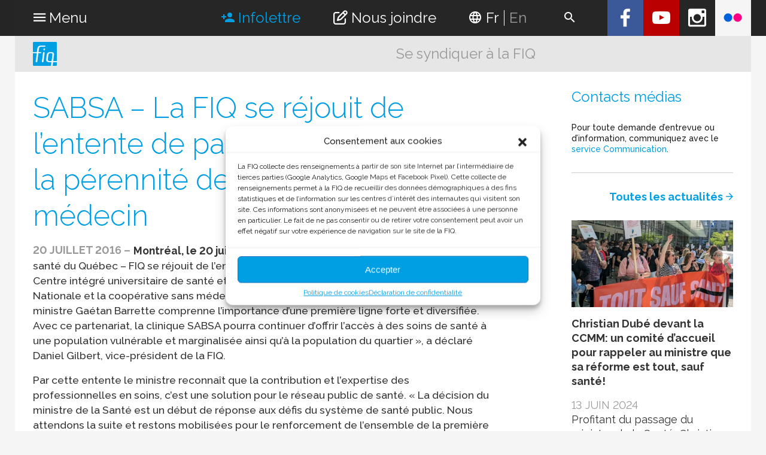

--- FILE ---
content_type: text/html; charset=UTF-8
request_url: https://affilies.fiqsante.qc.ca/2016/07/20/sabsa-la-fiq-se-rejouit-de-lentente-de-partenariat-qui-assure-la-perennite-de-la-clinique-sans-medecin-2/
body_size: 17148
content:
<!DOCTYPE html>
<!--[if IE 6]>
<html id="ie6" class="older-ie" lang="fr-FR">
<![endif]-->
<!--[if IE 7]>
<html id="ie7" class="older-ie" lang="fr-FR">
<![endif]-->
<!--[if IE 8]>
<html id="ie8" class="older-ie" lang="fr-FR">
<![endif]-->
<!--[if IE 9]>
<html id="ie9" class="old-ie" lang="fr-FR">
<![endif]-->
<!--[if !(IE 6) | !(IE 7) | !(IE 8) | !(IE 9)  ]><!-->
<html lang="fr-FR">
<!--<![endif]-->
<head>
	<meta charset="UTF-8" />
	<meta http-equiv="X-UA-Compatible" content="IE=edge" />
	<meta name="viewport" content="width=device-width, initial-scale=1">
	<title>
		  SABSA &#8211; La FIQ se réjouit de l&#8217;entente de partenariat qui assure la pérennité de la clinique sans médecin &#8211; FIQ (Fédération Interprofessionnelle de la santé du Québec)	</title>

	<!-- FavIcon -->
	<link rel="icon" type="image/png" href="https://affilies.fiqsante.qc.ca/wp-content/themes/fiq/images/favicon.png" />

	<!-- OpenGraph tags -->
	<meta property="og:title" content="SABSA &#8211; La FIQ se réjouit de l&#8217;entente de partenariat qui assure la pérennité de la clinique sans médecin" />
					<meta property="og:description" content="Montréal, le 20 juillet 2016 &#8211; La Fédération interprofessionnelle de la santé du Québec &#8211;&nbsp;FIQ se réjouit de l&#8217;entente de partenariat finalement conclue entre le Centre intégré&hellip; " />
			
	<meta property="fb:app_id" content="352395895092866" />
	<meta property="og:type" content="website" />
	<meta property="og:locale" content="fr_FR" />
	<meta property="og:url" content="https://affilies.fiqsante.qc.ca/2016/07/20/sabsa-la-fiq-se-rejouit-de-lentente-de-partenariat-qui-assure-la-perennite-de-la-clinique-sans-medecin-2/" />

		<meta property="og:image" content="https://affilies.fiqsante.qc.ca/wp-content/themes/fiq/images/og-image.png" />
		<meta property="og:image:width" content="1200" />
	<meta property="og:image:height" content="630" />
	
			<meta property="og:type" content="article">
		<meta property="article:published_time" content="2016-07-20T16:29:00+00:00">
					<meta property="article:section" content="Actualités">
			

	<script>var et_site_url='https://affilies.fiqsante.qc.ca';var et_post_id='6974';function et_core_page_resource_fallback(a,b){"undefined"===typeof b&&(b=a.sheet.cssRules&&0===a.sheet.cssRules.length);b&&(a.onerror=null,a.onload=null,a.href?a.href=et_site_url+"/?et_core_page_resource="+a.id+et_post_id:a.src&&(a.src=et_site_url+"/?et_core_page_resource="+a.id+et_post_id))}
</script><meta name='robots' content='max-image-preview:large' />
<link rel="alternate" hreflang="fr" href="https://affilies.fiqsante.qc.ca/2016/07/20/sabsa-la-fiq-se-rejouit-de-lentente-de-partenariat-qui-assure-la-perennite-de-la-clinique-sans-medecin-2/" />
<link rel="alternate" hreflang="x-default" href="https://affilies.fiqsante.qc.ca/2016/07/20/sabsa-la-fiq-se-rejouit-de-lentente-de-partenariat-qui-assure-la-perennite-de-la-clinique-sans-medecin-2/" />
	<!-- Pixel Cat Facebook Pixel Code -->
	<script>
	!function(f,b,e,v,n,t,s){if(f.fbq)return;n=f.fbq=function(){n.callMethod?
	n.callMethod.apply(n,arguments):n.queue.push(arguments)};if(!f._fbq)f._fbq=n;
	n.push=n;n.loaded=!0;n.version='2.0';n.queue=[];t=b.createElement(e);t.async=!0;
	t.src=v;s=b.getElementsByTagName(e)[0];s.parentNode.insertBefore(t,s)}(window,
	document,'script','https://connect.facebook.net/en_US/fbevents.js' );
	fbq( 'init', '307831780455551' );	</script>
	<!-- DO NOT MODIFY -->
	<!-- End Facebook Pixel Code -->
	
<!-- Google Tag Manager for WordPress by gtm4wp.com -->
<script data-cfasync="false" data-pagespeed-no-defer>
	var gtm4wp_datalayer_name = "dataLayer";
	var dataLayer = dataLayer || [];
</script>
<!-- End Google Tag Manager for WordPress by gtm4wp.com --><link rel='dns-prefetch' href='//ajax.googleapis.com' />
<link rel='dns-prefetch' href='//secure.gravatar.com' />
<link rel='dns-prefetch' href='//stats.wp.com' />
<link rel='dns-prefetch' href='//maxcdn.bootstrapcdn.com' />
<link rel='dns-prefetch' href='//v0.wordpress.com' />
<link rel='preconnect' href='//c0.wp.com' />
<link rel="alternate" type="application/rss+xml" title="FIQ (Fédération Interprofessionnelle de la santé du Québec) &raquo; SABSA &#8211;&nbsp;La FIQ se réjouit de l&#8217;entente de partenariat qui assure la pérennité de la clinique sans médecin Flux des commentaires" href="https://affilies.fiqsante.qc.ca/2016/07/20/sabsa-la-fiq-se-rejouit-de-lentente-de-partenariat-qui-assure-la-perennite-de-la-clinique-sans-medecin-2/feed/" />
<link rel="alternate" title="oEmbed (JSON)" type="application/json+oembed" href="https://affilies.fiqsante.qc.ca/wp-json/oembed/1.0/embed?url=https%3A%2F%2Faffilies.fiqsante.qc.ca%2F2016%2F07%2F20%2Fsabsa-la-fiq-se-rejouit-de-lentente-de-partenariat-qui-assure-la-perennite-de-la-clinique-sans-medecin-2%2F" />
<link rel="alternate" title="oEmbed (XML)" type="text/xml+oembed" href="https://affilies.fiqsante.qc.ca/wp-json/oembed/1.0/embed?url=https%3A%2F%2Faffilies.fiqsante.qc.ca%2F2016%2F07%2F20%2Fsabsa-la-fiq-se-rejouit-de-lentente-de-partenariat-qui-assure-la-perennite-de-la-clinique-sans-medecin-2%2F&#038;format=xml" />
<style id='wp-img-auto-sizes-contain-inline-css' type='text/css'>
img:is([sizes=auto i],[sizes^="auto," i]){contain-intrinsic-size:3000px 1500px}
/*# sourceURL=wp-img-auto-sizes-contain-inline-css */
</style>
<style id='wp-emoji-styles-inline-css' type='text/css'>

	img.wp-smiley, img.emoji {
		display: inline !important;
		border: none !important;
		box-shadow: none !important;
		height: 1em !important;
		width: 1em !important;
		margin: 0 0.07em !important;
		vertical-align: -0.1em !important;
		background: none !important;
		padding: 0 !important;
	}
/*# sourceURL=wp-emoji-styles-inline-css */
</style>
<link rel='stylesheet' id='wp-block-library-css' href='https://c0.wp.com/c/6.9/wp-includes/css/dist/block-library/style.min.css' type='text/css' media='all' />
<style id='wp-block-paragraph-inline-css' type='text/css'>
.is-small-text{font-size:.875em}.is-regular-text{font-size:1em}.is-large-text{font-size:2.25em}.is-larger-text{font-size:3em}.has-drop-cap:not(:focus):first-letter{float:left;font-size:8.4em;font-style:normal;font-weight:100;line-height:.68;margin:.05em .1em 0 0;text-transform:uppercase}body.rtl .has-drop-cap:not(:focus):first-letter{float:none;margin-left:.1em}p.has-drop-cap.has-background{overflow:hidden}:root :where(p.has-background){padding:1.25em 2.375em}:where(p.has-text-color:not(.has-link-color)) a{color:inherit}p.has-text-align-left[style*="writing-mode:vertical-lr"],p.has-text-align-right[style*="writing-mode:vertical-rl"]{rotate:180deg}
/*# sourceURL=https://c0.wp.com/c/6.9/wp-includes/blocks/paragraph/style.min.css */
</style>
<style id='global-styles-inline-css' type='text/css'>
:root{--wp--preset--aspect-ratio--square: 1;--wp--preset--aspect-ratio--4-3: 4/3;--wp--preset--aspect-ratio--3-4: 3/4;--wp--preset--aspect-ratio--3-2: 3/2;--wp--preset--aspect-ratio--2-3: 2/3;--wp--preset--aspect-ratio--16-9: 16/9;--wp--preset--aspect-ratio--9-16: 9/16;--wp--preset--color--black: #000000;--wp--preset--color--cyan-bluish-gray: #abb8c3;--wp--preset--color--white: #ffffff;--wp--preset--color--pale-pink: #f78da7;--wp--preset--color--vivid-red: #cf2e2e;--wp--preset--color--luminous-vivid-orange: #ff6900;--wp--preset--color--luminous-vivid-amber: #fcb900;--wp--preset--color--light-green-cyan: #7bdcb5;--wp--preset--color--vivid-green-cyan: #00d084;--wp--preset--color--pale-cyan-blue: #8ed1fc;--wp--preset--color--vivid-cyan-blue: #0693e3;--wp--preset--color--vivid-purple: #9b51e0;--wp--preset--gradient--vivid-cyan-blue-to-vivid-purple: linear-gradient(135deg,rgb(6,147,227) 0%,rgb(155,81,224) 100%);--wp--preset--gradient--light-green-cyan-to-vivid-green-cyan: linear-gradient(135deg,rgb(122,220,180) 0%,rgb(0,208,130) 100%);--wp--preset--gradient--luminous-vivid-amber-to-luminous-vivid-orange: linear-gradient(135deg,rgb(252,185,0) 0%,rgb(255,105,0) 100%);--wp--preset--gradient--luminous-vivid-orange-to-vivid-red: linear-gradient(135deg,rgb(255,105,0) 0%,rgb(207,46,46) 100%);--wp--preset--gradient--very-light-gray-to-cyan-bluish-gray: linear-gradient(135deg,rgb(238,238,238) 0%,rgb(169,184,195) 100%);--wp--preset--gradient--cool-to-warm-spectrum: linear-gradient(135deg,rgb(74,234,220) 0%,rgb(151,120,209) 20%,rgb(207,42,186) 40%,rgb(238,44,130) 60%,rgb(251,105,98) 80%,rgb(254,248,76) 100%);--wp--preset--gradient--blush-light-purple: linear-gradient(135deg,rgb(255,206,236) 0%,rgb(152,150,240) 100%);--wp--preset--gradient--blush-bordeaux: linear-gradient(135deg,rgb(254,205,165) 0%,rgb(254,45,45) 50%,rgb(107,0,62) 100%);--wp--preset--gradient--luminous-dusk: linear-gradient(135deg,rgb(255,203,112) 0%,rgb(199,81,192) 50%,rgb(65,88,208) 100%);--wp--preset--gradient--pale-ocean: linear-gradient(135deg,rgb(255,245,203) 0%,rgb(182,227,212) 50%,rgb(51,167,181) 100%);--wp--preset--gradient--electric-grass: linear-gradient(135deg,rgb(202,248,128) 0%,rgb(113,206,126) 100%);--wp--preset--gradient--midnight: linear-gradient(135deg,rgb(2,3,129) 0%,rgb(40,116,252) 100%);--wp--preset--font-size--small: 13px;--wp--preset--font-size--medium: 20px;--wp--preset--font-size--large: 36px;--wp--preset--font-size--x-large: 42px;--wp--preset--spacing--20: 0.44rem;--wp--preset--spacing--30: 0.67rem;--wp--preset--spacing--40: 1rem;--wp--preset--spacing--50: 1.5rem;--wp--preset--spacing--60: 2.25rem;--wp--preset--spacing--70: 3.38rem;--wp--preset--spacing--80: 5.06rem;--wp--preset--shadow--natural: 6px 6px 9px rgba(0, 0, 0, 0.2);--wp--preset--shadow--deep: 12px 12px 50px rgba(0, 0, 0, 0.4);--wp--preset--shadow--sharp: 6px 6px 0px rgba(0, 0, 0, 0.2);--wp--preset--shadow--outlined: 6px 6px 0px -3px rgb(255, 255, 255), 6px 6px rgb(0, 0, 0);--wp--preset--shadow--crisp: 6px 6px 0px rgb(0, 0, 0);}:where(.is-layout-flex){gap: 0.5em;}:where(.is-layout-grid){gap: 0.5em;}body .is-layout-flex{display: flex;}.is-layout-flex{flex-wrap: wrap;align-items: center;}.is-layout-flex > :is(*, div){margin: 0;}body .is-layout-grid{display: grid;}.is-layout-grid > :is(*, div){margin: 0;}:where(.wp-block-columns.is-layout-flex){gap: 2em;}:where(.wp-block-columns.is-layout-grid){gap: 2em;}:where(.wp-block-post-template.is-layout-flex){gap: 1.25em;}:where(.wp-block-post-template.is-layout-grid){gap: 1.25em;}.has-black-color{color: var(--wp--preset--color--black) !important;}.has-cyan-bluish-gray-color{color: var(--wp--preset--color--cyan-bluish-gray) !important;}.has-white-color{color: var(--wp--preset--color--white) !important;}.has-pale-pink-color{color: var(--wp--preset--color--pale-pink) !important;}.has-vivid-red-color{color: var(--wp--preset--color--vivid-red) !important;}.has-luminous-vivid-orange-color{color: var(--wp--preset--color--luminous-vivid-orange) !important;}.has-luminous-vivid-amber-color{color: var(--wp--preset--color--luminous-vivid-amber) !important;}.has-light-green-cyan-color{color: var(--wp--preset--color--light-green-cyan) !important;}.has-vivid-green-cyan-color{color: var(--wp--preset--color--vivid-green-cyan) !important;}.has-pale-cyan-blue-color{color: var(--wp--preset--color--pale-cyan-blue) !important;}.has-vivid-cyan-blue-color{color: var(--wp--preset--color--vivid-cyan-blue) !important;}.has-vivid-purple-color{color: var(--wp--preset--color--vivid-purple) !important;}.has-black-background-color{background-color: var(--wp--preset--color--black) !important;}.has-cyan-bluish-gray-background-color{background-color: var(--wp--preset--color--cyan-bluish-gray) !important;}.has-white-background-color{background-color: var(--wp--preset--color--white) !important;}.has-pale-pink-background-color{background-color: var(--wp--preset--color--pale-pink) !important;}.has-vivid-red-background-color{background-color: var(--wp--preset--color--vivid-red) !important;}.has-luminous-vivid-orange-background-color{background-color: var(--wp--preset--color--luminous-vivid-orange) !important;}.has-luminous-vivid-amber-background-color{background-color: var(--wp--preset--color--luminous-vivid-amber) !important;}.has-light-green-cyan-background-color{background-color: var(--wp--preset--color--light-green-cyan) !important;}.has-vivid-green-cyan-background-color{background-color: var(--wp--preset--color--vivid-green-cyan) !important;}.has-pale-cyan-blue-background-color{background-color: var(--wp--preset--color--pale-cyan-blue) !important;}.has-vivid-cyan-blue-background-color{background-color: var(--wp--preset--color--vivid-cyan-blue) !important;}.has-vivid-purple-background-color{background-color: var(--wp--preset--color--vivid-purple) !important;}.has-black-border-color{border-color: var(--wp--preset--color--black) !important;}.has-cyan-bluish-gray-border-color{border-color: var(--wp--preset--color--cyan-bluish-gray) !important;}.has-white-border-color{border-color: var(--wp--preset--color--white) !important;}.has-pale-pink-border-color{border-color: var(--wp--preset--color--pale-pink) !important;}.has-vivid-red-border-color{border-color: var(--wp--preset--color--vivid-red) !important;}.has-luminous-vivid-orange-border-color{border-color: var(--wp--preset--color--luminous-vivid-orange) !important;}.has-luminous-vivid-amber-border-color{border-color: var(--wp--preset--color--luminous-vivid-amber) !important;}.has-light-green-cyan-border-color{border-color: var(--wp--preset--color--light-green-cyan) !important;}.has-vivid-green-cyan-border-color{border-color: var(--wp--preset--color--vivid-green-cyan) !important;}.has-pale-cyan-blue-border-color{border-color: var(--wp--preset--color--pale-cyan-blue) !important;}.has-vivid-cyan-blue-border-color{border-color: var(--wp--preset--color--vivid-cyan-blue) !important;}.has-vivid-purple-border-color{border-color: var(--wp--preset--color--vivid-purple) !important;}.has-vivid-cyan-blue-to-vivid-purple-gradient-background{background: var(--wp--preset--gradient--vivid-cyan-blue-to-vivid-purple) !important;}.has-light-green-cyan-to-vivid-green-cyan-gradient-background{background: var(--wp--preset--gradient--light-green-cyan-to-vivid-green-cyan) !important;}.has-luminous-vivid-amber-to-luminous-vivid-orange-gradient-background{background: var(--wp--preset--gradient--luminous-vivid-amber-to-luminous-vivid-orange) !important;}.has-luminous-vivid-orange-to-vivid-red-gradient-background{background: var(--wp--preset--gradient--luminous-vivid-orange-to-vivid-red) !important;}.has-very-light-gray-to-cyan-bluish-gray-gradient-background{background: var(--wp--preset--gradient--very-light-gray-to-cyan-bluish-gray) !important;}.has-cool-to-warm-spectrum-gradient-background{background: var(--wp--preset--gradient--cool-to-warm-spectrum) !important;}.has-blush-light-purple-gradient-background{background: var(--wp--preset--gradient--blush-light-purple) !important;}.has-blush-bordeaux-gradient-background{background: var(--wp--preset--gradient--blush-bordeaux) !important;}.has-luminous-dusk-gradient-background{background: var(--wp--preset--gradient--luminous-dusk) !important;}.has-pale-ocean-gradient-background{background: var(--wp--preset--gradient--pale-ocean) !important;}.has-electric-grass-gradient-background{background: var(--wp--preset--gradient--electric-grass) !important;}.has-midnight-gradient-background{background: var(--wp--preset--gradient--midnight) !important;}.has-small-font-size{font-size: var(--wp--preset--font-size--small) !important;}.has-medium-font-size{font-size: var(--wp--preset--font-size--medium) !important;}.has-large-font-size{font-size: var(--wp--preset--font-size--large) !important;}.has-x-large-font-size{font-size: var(--wp--preset--font-size--x-large) !important;}
/*# sourceURL=global-styles-inline-css */
</style>

<style id='classic-theme-styles-inline-css' type='text/css'>
/*! This file is auto-generated */
.wp-block-button__link{color:#fff;background-color:#32373c;border-radius:9999px;box-shadow:none;text-decoration:none;padding:calc(.667em + 2px) calc(1.333em + 2px);font-size:1.125em}.wp-block-file__button{background:#32373c;color:#fff;text-decoration:none}
/*# sourceURL=/wp-includes/css/classic-themes.min.css */
</style>
<link rel='stylesheet' id='af-fontawesome-css' href='https://affilies.fiqsante.qc.ca/wp-content/plugins/asgaros-forum/libs/fontawesome/css/all.min.css?ver=3.3.0' type='text/css' media='all' />
<link rel='stylesheet' id='af-fontawesome-compat-v4-css' href='https://affilies.fiqsante.qc.ca/wp-content/plugins/asgaros-forum/libs/fontawesome/css/v4-shims.min.css?ver=3.3.0' type='text/css' media='all' />
<link rel='stylesheet' id='af-widgets-css' href='https://affilies.fiqsante.qc.ca/wp-content/plugins/asgaros-forum/skin/widgets.css?ver=3.3.0' type='text/css' media='all' />
<link rel='stylesheet' id='cff-css' href='https://affilies.fiqsante.qc.ca/wp-content/plugins/custom-facebook-feed-pro/css/cff-style.css?ver=3.11' type='text/css' media='all' />
<link rel='stylesheet' id='sb-font-awesome-css' href='https://maxcdn.bootstrapcdn.com/font-awesome/4.7.0/css/font-awesome.min.css?ver=5f318349b8b91d7c63a483c954e918ea' type='text/css' media='all' />
<link rel='stylesheet' id='sdpvs_css-css' href='https://affilies.fiqsante.qc.ca/wp-content/plugins/post-volume-stats/sdpvs_css.css?ver=1.0.5' type='text/css' media='screen' />
<link rel='stylesheet' id='rt-fontawsome-css' href='https://affilies.fiqsante.qc.ca/wp-content/plugins/the-post-grid/assets/vendor/font-awesome/css/font-awesome.min.css?ver=7.6.1' type='text/css' media='all' />
<link rel='stylesheet' id='rt-tpg-css' href='https://affilies.fiqsante.qc.ca/wp-content/plugins/the-post-grid/assets/css/thepostgrid.min.css?ver=7.6.1' type='text/css' media='all' />
<link rel='stylesheet' id='vlp-public-css' href='https://affilies.fiqsante.qc.ca/wp-content/plugins/visual-link-preview/dist/public.css?ver=2.3.0' type='text/css' media='all' />
<link rel='stylesheet' id='wp-iec-font-awesome-css' href='https://affilies.fiqsante.qc.ca/wp-content/plugins/wp-iecards/assets/css/font-awesome.min.css?ver=1.0.3' type='text/css' media='all' />
<link rel='stylesheet' id='wp-iec-magnific-popup-style-css' href='https://affilies.fiqsante.qc.ca/wp-content/plugins/wp-iecards/assets/css/magnific-popup.css?ver=1.0.3' type='text/css' media='all' />
<link rel='stylesheet' id='wp-iec-public-css' href='https://affilies.fiqsante.qc.ca/wp-content/plugins/wp-iecards/assets/css/wp-iec-public.css?ver=1.0.3' type='text/css' media='all' />
<link rel='stylesheet' id='wpml-legacy-dropdown-0-css' href='//affilies.fiqsante.qc.ca/wp-content/plugins/sitepress-multilingual-cms/templates/language-switchers/legacy-dropdown/style.min.css?ver=1' type='text/css' media='all' />
<style id='wpml-legacy-dropdown-0-inline-css' type='text/css'>
.wpml-ls-statics-shortcode_actions{background-color:#eeeeee;}.wpml-ls-statics-shortcode_actions, .wpml-ls-statics-shortcode_actions .wpml-ls-sub-menu, .wpml-ls-statics-shortcode_actions a {border-color:#cdcdcd;}.wpml-ls-statics-shortcode_actions a {color:#444444;background-color:#ffffff;}.wpml-ls-statics-shortcode_actions a:hover,.wpml-ls-statics-shortcode_actions a:focus {color:#000000;background-color:#eeeeee;}.wpml-ls-statics-shortcode_actions .wpml-ls-current-language>a {color:#444444;background-color:#ffffff;}.wpml-ls-statics-shortcode_actions .wpml-ls-current-language:hover>a, .wpml-ls-statics-shortcode_actions .wpml-ls-current-language>a:focus {color:#000000;background-color:#eeeeee;}
/*# sourceURL=wpml-legacy-dropdown-0-inline-css */
</style>
<link rel='stylesheet' id='cmplz-general-css' href='https://affilies.fiqsante.qc.ca/wp-content/plugins/complianz-gdpr/assets/css/cookieblocker.min.css?ver=1712254438' type='text/css' media='all' />
<link rel='stylesheet' id='main-css' href='https://affilies.fiqsante.qc.ca/wp-content/themes/fiq/style.css?1746463467&#038;ver=26' type='text/css' media='all' />
<link rel='stylesheet' id='fancybox-css' href='https://affilies.fiqsante.qc.ca/wp-content/themes/fiq/js/jquery.fancybox-1.3.4/fancybox/jquery.fancybox-1.3.4.css?ver=1.3.4' type='text/css' media='screen' />
<link rel='stylesheet' id='tablepress-default-css' href='https://affilies.fiqsante.qc.ca/wp-content/plugins/tablepress/css/build/default.css?ver=3.2.6' type='text/css' media='all' />
<link rel='stylesheet' id='et-builder-modules-style-css' href='https://affilies.fiqsante.qc.ca/wp-content/plugins/divi-builder/includes/builder/styles/frontend-builder-plugin-style.min.css?ver=2.20.2' type='text/css' media='all' />
<link rel='stylesheet' id='dashicons-css' href='https://c0.wp.com/c/6.9/wp-includes/css/dashicons.min.css' type='text/css' media='all' />
<script type="text/javascript" src="https://ajax.googleapis.com/ajax/libs/jquery/1.11.3/jquery.min.js?ver=1.4.3" id="jquery-js"></script>
<script type="text/javascript" id="wpgmza_data-js-extra">
/* <![CDATA[ */
var wpgmza_google_api_status = {"message":"Engine is not google-maps","code":"ENGINE_NOT_GOOGLE_MAPS"};
//# sourceURL=wpgmza_data-js-extra
/* ]]> */
</script>
<script type="text/javascript" src="https://affilies.fiqsante.qc.ca/wp-content/plugins/wp-google-maps/wpgmza_data.js?ver=5f318349b8b91d7c63a483c954e918ea" id="wpgmza_data-js"></script>
<script type="text/javascript" src="//affilies.fiqsante.qc.ca/wp-content/plugins/sitepress-multilingual-cms/templates/language-switchers/legacy-dropdown/script.min.js?ver=1" id="wpml-legacy-dropdown-0-js"></script>
<script type="text/javascript" src="https://affilies.fiqsante.qc.ca/wp-content/themes/fiq/js/viewport.js?ver=5f318349b8b91d7c63a483c954e918ea" id="top-js"></script>
<script type="text/javascript" src="https://affilies.fiqsante.qc.ca/wp-content/themes/fiq/js/jquery.slideshow.js?ver=1.14" id="jquery.slideshow-js"></script>
<script type="text/javascript" src="https://affilies.fiqsante.qc.ca/wp-content/themes/fiq/js/jquery.fancybox-1.3.4/fancybox/jquery.mousewheel-3.0.4.pack.js?ver=3.0.4" id="jquery.mousewheel-js"></script>
<script type="text/javascript" src="https://affilies.fiqsante.qc.ca/wp-content/themes/fiq/js/jquery.fancybox-1.3.4/fancybox/jquery.easing-1.3.pack.js?ver=1.3" id="jquery.easing-js"></script>
<script type="text/javascript" src="https://affilies.fiqsante.qc.ca/wp-content/themes/fiq/js/jquery.fancybox-1.3.4/fancybox/jquery.fancybox-1.3.4.pack.js?ver=1.3.4" id="fancybox-js"></script>
<link rel="https://api.w.org/" href="https://affilies.fiqsante.qc.ca/wp-json/" /><link rel="alternate" title="JSON" type="application/json" href="https://affilies.fiqsante.qc.ca/wp-json/wp/v2/posts/6974" /><link rel="EditURI" type="application/rsd+xml" title="RSD" href="https://affilies.fiqsante.qc.ca/xmlrpc.php?rsd" />

<link rel="canonical" href="https://affilies.fiqsante.qc.ca/2016/07/20/sabsa-la-fiq-se-rejouit-de-lentente-de-partenariat-qui-assure-la-perennite-de-la-clinique-sans-medecin-2/" />
<link rel='shortlink' href='https://wp.me/paiscr-1Ou' />
<meta name="generator" content="WPML ver:4.5.13 stt:1,4;" />
<!-- Custom Facebook Feed JS vars -->
<script type="text/javascript">
var cffsiteurl = "https://affilies.fiqsante.qc.ca/wp-content/plugins";
var cffajaxurl = "https://affilies.fiqsante.qc.ca/wp-admin/admin-ajax.php";
var cffmetatrans = "false";

var cfflinkhashtags = "true";
</script>
<!-- Global site tag (gtag.js) - Google Analytics -->
<script async src="https://www.googletagmanager.com/gtag/js?id=G-YZVDHFH8ZJ"></script>
<script>
  window.dataLayer = window.dataLayer || [];
  function gtag(){dataLayer.push(arguments);}
  gtag('js', new Date());

  gtag('config', 'G-YZVDHFH8ZJ');
</script>

        <script>

            jQuery(window).on('elementor/frontend/init', function () {
                var previewIframe = jQuery('#elementor-preview-iframe').get(0);

                // Attach a load event listener to the preview iframe
                jQuery(previewIframe).on('load', function () {
                    var tpg_selector = tpg_str_rev("nottub-tropmi-gpttr nottub-aera-noitces-dda-rotnemele");

                    var logo = "https://affilies.fiqsante.qc.ca/wp-content/plugins/the-post-grid";
                    var log_path = "/assets/images/icon-40x40.svg"; //tpg_str_rev("gvs.04x04-noci/segami/stessa/");

                    jQuery('<div class="' + tpg_selector + '" style="vertical-align: bottom;margin-left: 5px;"><img src="' + logo + log_path + '" alt="TPG"/></div>').insertBefore(".elementor-add-section-drag-title");
                });

            });
        </script>
        <style>
            :root {
                --tpg-primary-color: #0d6efd;
                --tpg-secondary-color: #0654c4;
                --tpg-primary-light: #c4d0ff
            }

                    </style>

			<style>img#wpstats{display:none}</style>
					<style>.cmplz-hidden {
					display: none !important;
				}</style>
<!-- Google Tag Manager for WordPress by gtm4wp.com -->
<!-- GTM Container placement set to automatic -->
<script data-cfasync="false" data-pagespeed-no-defer type="text/javascript">
	var dataLayer_content = {"pagePostType":"post","pagePostType2":"single-post","pageCategory":["actualites","communiques"],"pagePostAuthor":"nuagelab"};
	dataLayer.push( dataLayer_content );
</script>
<script data-cfasync="false" data-pagespeed-no-defer type="text/javascript">
(function(w,d,s,l,i){w[l]=w[l]||[];w[l].push({'gtm.start':
new Date().getTime(),event:'gtm.js'});var f=d.getElementsByTagName(s)[0],
j=d.createElement(s),dl=l!='dataLayer'?'&l='+l:'';j.async=true;j.src=
'//www.googletagmanager.com/gtm.js?id='+i+dl;f.parentNode.insertBefore(j,f);
})(window,document,'script','dataLayer','GTM-K3ZK8SK');
</script>
<!-- End Google Tag Manager for WordPress by gtm4wp.com --><meta name="generator" content="Elementor 3.20.3; features: e_optimized_assets_loading, e_optimized_css_loading, additional_custom_breakpoints, block_editor_assets_optimize, e_image_loading_optimization; settings: css_print_method-external, google_font-enabled, font_display-swap">

<!-- Meta Pixel Code -->
<script type='text/javascript'>
!function(f,b,e,v,n,t,s){if(f.fbq)return;n=f.fbq=function(){n.callMethod?
n.callMethod.apply(n,arguments):n.queue.push(arguments)};if(!f._fbq)f._fbq=n;
n.push=n;n.loaded=!0;n.version='2.0';n.queue=[];t=b.createElement(e);t.async=!0;
t.src=v;s=b.getElementsByTagName(e)[0];s.parentNode.insertBefore(t,s)}(window,
document,'script','https://connect.facebook.net/en_US/fbevents.js?v=next');
</script>
<!-- End Meta Pixel Code -->

      <script type='text/javascript'>
        var url = window.location.origin + '?ob=open-bridge';
        fbq('set', 'openbridge', '307831780455551', url);
      </script>
    <script type='text/javascript'>fbq('init', '307831780455551', {}, {
    "agent": "wordpress-6.9-3.0.16"
})</script><script type='text/javascript'>
    fbq('track', 'PageView', []);
  </script>
<!-- Meta Pixel Code -->
<noscript>
<img height="1" width="1" style="display:none" alt="fbpx"
src="https://www.facebook.com/tr?id=307831780455551&ev=PageView&noscript=1" />
</noscript>
<!-- End Meta Pixel Code -->

<!-- Jetpack Open Graph Tags -->
<meta property="og:type" content="article" />
<meta property="og:title" content="SABSA &#8211;&nbsp;La FIQ se réjouit de l&#8217;entente de partenariat qui assure la pérennité de la clinique sans médecin" />
<meta property="og:url" content="https://affilies.fiqsante.qc.ca/2016/07/20/sabsa-la-fiq-se-rejouit-de-lentente-de-partenariat-qui-assure-la-perennite-de-la-clinique-sans-medecin-2/" />
<meta property="og:description" content="Montréal, le 20 juillet 2016 &#8211; La Fédération interprofessionnelle de la santé du Québec &#8211; FIQ se réjouit de l&#8217;entente de partenariat finalement conclue entre le Centre intégré uni…" />
<meta property="article:published_time" content="2016-07-20T20:29:00+00:00" />
<meta property="article:modified_time" content="2017-08-16T17:51:39+00:00" />
<meta property="og:site_name" content="FIQ (Fédération Interprofessionnelle de la santé du Québec)" />
<meta property="og:image" content="https://s0.wp.com/i/blank.jpg" />
<meta property="og:image:width" content="200" />
<meta property="og:image:height" content="200" />
<meta property="og:image:alt" content="" />
<meta property="og:locale" content="fr_FR" />
<meta name="twitter:text:title" content="SABSA &#8211;&nbsp;La FIQ se réjouit de l&#8217;entente de partenariat qui assure la pérennité de la clinique sans médecin" />
<meta name="twitter:card" content="summary" />

<!-- End Jetpack Open Graph Tags -->
		<style type="text/css" id="wp-custom-css">
			.documentor-expabroad .doc-sectionwrap{margin-top:0!important;}		</style>
		
	<link href='https://fonts.googleapis.com/css?family=Raleway:400,100italic,100,200italic,300,200,300italic,400italic,500,500italic,600,600italic,700,700italic,800,800italic,900,900italic&amp;subset=latin-ext' rel='stylesheet' type='text/css'>
	<link rel="stylesheet" href="https://cdnjs.cloudflare.com/ajax/libs/material-design-iconic-font/2.2.0/css/material-design-iconic-font.min.css">
	<link rel="stylesheet" href="//maxcdn.bootstrapcdn.com/font-awesome/4.6.3/css/font-awesome.min.css">
	
	<script type='text/javascript'>
		var _gaq=_gaq||[];
		_gaq.push(['_setAccount','UA-39493049-1']);
		_gaq.push(['_trackPageview']);
		(function(){
			var ga=document.createElement('script');
			ga.type='text/javascript';
			ga.async=true;
			ga.src=('https:'==document.location.protocol?'https://ssl':'http://www')+'.google-analytics.com/ga.js';
			var s=document.getElementsByTagName('script')[0];s.parentNode.insertBefore(ga,s);
		})();
	</script>

	<!-- Global site tag (gtag.js) - AdWords: 1026332578 -->
	<script async src="https://www.googletagmanager.com/gtag/js?id=AW-1026332578"></script>
	<script>
	  window.dataLayer = window.dataLayer || [];
	  function gtag(){dataLayer.push(arguments);}
	  gtag('js', new Date());
	  gtag('config', 'AW-1026332578');
	</script>

	<!-- Facebook Pixel Code -->
	<script>
	  !function(f,b,e,v,n,t,s)
	  {if(f.fbq)return;n=f.fbq=function(){n.callMethod?
	  n.callMethod.apply(n,arguments):n.queue.push(arguments)};
	  if(!f._fbq)f._fbq=n;n.push=n;n.loaded=!0;n.version='2.0';
	  n.queue=[];t=b.createElement(e);t.async=!0;
	  t.src=v;s=b.getElementsByTagName(e)[0];
	  s.parentNode.insertBefore(t,s)}(window, document,'script',
	  'https://connect.facebook.net/en_US/fbevents.js');
	  fbq('init', '189930934931692');
	  fbq('track', 'PageView');
	</script>
	<noscript><img height="1" width="1" style="display:none" src="https://www.facebook.com/tr?id=189930934931692&ev=PageView&noscript=1"/></noscript>
	<!-- End Facebook Pixel Code -->
</head>

<body class="wp-singular post-template-default single single-post postid-6974 single-format-standard wp-theme-fiq et_divi_builder rttpg rttpg-7.6.1 radius-frontend rttpg-body-wrap rttpg-flaticon lang-fr not-home actualites communiques et-pb-theme-fiq et-db et_minified_js et_minified_css elementor-default elementor-kit-39333">
	<div id="wrapper">
		<header id="top">
			<div class="fw">
				<div id="menu-toggle"><i class="zmdi zmdi-menu"></i> <span class="title">Menu</span></div>
				<div class="social">
<ul>
<li><a href="https://www.facebook.com/FIQSante/" title="Facebook" class="facebook" target="_blank"><i class="zmdi zmdi-facebook"></i></a></li>
<li><a href="https://www.youtube.com/fiqsante" title="YouTube" class="youtube" target="_blank"><i class="zmdi zmdi-youtube-play"></i></a></li>
<li><a href="https://www.instagram.com/fiqsante/" title="Instagram" class="instagram" target="_blank"><i class="zmdi zmdi-instagram"></i></a></li>
<li><a href="https://www.flickr.com/photos/fiqsante/" title="Flickr" class="flickr" target="_blank"><i class="zmdi zmdi-flickr"></i></a></li>
</ul>
</div>
				<div class="buttons">
										<a class="register-btn" style="color:#009fe3;" href="/actualite/infolettre/"><i class="zmdi zmdi-account-add"></i> Infolettre</a>
										<a id="contact-btn" href="#"><i class="fa fa-pencil-square-o"></i> Nous joindre</a>
										<a id="lang-btn" href="#"><i class="zmdi zmdi-globe-alt"></i></a>
					<nav id="lang">
						<ul>
							<li><a class="active" href="https://affilies.fiqsante.qc.ca/2016/07/20/sabsa-la-fiq-se-rejouit-de-lentente-de-partenariat-qui-assure-la-perennite-de-la-clinique-sans-medecin-2/" rel="alternate" title="Français" lang="fr"><span class="name">Français</span><span class="code">Fr</span></a><li><a  href="http://affilies.fiqsante.qc.ca/en/" rel="alternate" title="English" lang="en"><span class="name">English</span><span class="code">En</span></a>						</ul>
					</nav>
										<a id="search-btn" href="#"><i class="zmdi zmdi-search"></i></a>
				</div>
			</div>
		</header><!-- end #top -->


		<nav id="primary">
			<div class="fw columnize">
				<ul>
									</ul>
			</div>
		</nav>

		<nav id="contact">
			<div class="fw">
				<ul>
									</ul>
			</div>
		</nav>

		<nav id="register">
			<div class="fw">
				<form method="post">
					<input type="submit">
					<input type="text" class="name" placeholder="Votre nom" required aria-required="yes">
					<input type="email" class="email" placeholder="Votre courriel" required aria-required="yes">
					<i class="zmdi zmdi-arrow-right"></i>
				</form>
				<div class="thankyou">
					Merci!				</div>
			</div>
		</nav>

		<nav id="search">
			<div class="fw">
				<form method="get" action="https://affilies.fiqsante.qc.ca">
					<input type="submit">
					<i class="zmdi zmdi-arrow-right"></i>
					<input type="text" name="s" placeholder="Mots-clés" value="" required aria-required="yes">
				</form>
			</div>
		</nav>

		<header id="secondary" class="fw">
						<h1 class="logo"><a href="https://affilies.fiqsante.qc.ca">FIQ (Fédération Interprofessionnelle de la santé du Québec)</a></h1>
			<ul class="buttons">
																							<li><a href="https://affilies.fiqsante.qc.ca/sesyndiquer/">Se syndiquer à la FIQ</a></li>
						<li><a href="https://affilies.fiqsante.qc.ca/2016/07/20/sabsa-la-fiq-se-rejouit-de-lentente-de-partenariat-qui-assure-la-perennite-de-la-clinique-sans-medecin-2/"></a></li>
																</ul>
		</header>

		
<aside id="sidebar">
						<div class="widget widget-text">
				<h3>Contacts médias</h3>
				<p>Pour toute demande d’entrevue ou d’information, communiquez avec le <a href="http://www.fiqsante.qc.ca/communication/">service Communication</a>.</p>
			</div>
		
				<div class="widget widget-news">
			<a class="more" href="https://affilies.fiqsante.qc.ca/2016/07/20/sabsa-la-fiq-se-rejouit-de-lentente-de-partenariat-qui-assure-la-perennite-de-la-clinique-sans-medecin-2/"><span>Toutes les actualités</span></a>
							<article>
					<a href="https://affilies.fiqsante.qc.ca/2024/06/13/un-comite-daccueil-pour-rappeler-au-ministre-que-sa-reforme-est-tout-sauf-sante/">
						<div class="image" style="background-image:url('/wp-content/uploads/2024/06/Selected_photo-e1718293154536.jpg');">
						</div>
						<h1>Christian Dubé devant la CCMM: un comité d’accueil pour rappeler au ministre que sa réforme est tout, sauf santé!</h1>
						<time datetime="2024-06-13 11:39:52">
							13 juin 2024						</time>
						<div class="excerpt"><p>Profitant du passage du ministre de la Santé, Christian Dubé, devant la Chambre de commerce du Montréal métropolitain (CCMM), les organisations syndicales en santé et&hellip; <i class="zmdi zmdi-eye"></i></p>
</div>
					</a>
					<p class="share"><a class="facebook" href="https://www.facebook.com/sharer/sharer.php?u=https%3A%2F%2Faffilies.fiqsante.qc.ca%2F2024%2F06%2F13%2Fun-comite-daccueil-pour-rappeler-au-ministre-que-sa-reforme-est-tout-sauf-sante%2F"><i class="zmdi zmdi-facebook-box"></i></a><a class="twitter" href="https://twitter.com/intent/tweet?url=https%3A%2F%2Faffilies.fiqsante.qc.ca%2F2024%2F06%2F13%2Fun-comite-daccueil-pour-rappeler-au-ministre-que-sa-reforme-est-tout-sauf-sante%2F&text=Christian%20Dub%C3%A9%20devant%20la%20CCMM%3A%20un%20comit%C3%A9%20d%E2%80%99accueil%20pour%20rappeler%20au%20ministre%20que%20sa%20r%C3%A9forme%20est%20tout%2C%20sauf%20sant%C3%A9%21&via=FIQSante"><i class="zmdi zmdi-twitter"></i></a><a class="mail" href="mailto:?subject=Christian%20Dub%C3%A9%20devant%20la%20CCMM%3A%20un%20comit%C3%A9%20d%E2%80%99accueil%20pour%20rappeler%20au%20ministre%20que%20sa%20r%C3%A9forme%20est%20tout%2C%20sauf%20sant%C3%A9%21&body=https%3A%2F%2Faffilies.fiqsante.qc.ca%2F2024%2F06%2F13%2Fun-comite-daccueil-pour-rappeler-au-ministre-que-sa-reforme-est-tout-sauf-sante%2F"><i class="zmdi zmdi-email"></i></a></p>				</article>
							<article>
					<a href="https://affilies.fiqsante.qc.ca/2024/06/04/negociation-de-la-fiq-les-professionnelles-en-soins-continuent-detre-visibles-et-lancent-la-campagne-mondepartementmonexpertise/">
						<div class="image" style="background-image:url('/wp-content/uploads/2024/06/1.png');">
						</div>
						<h1>Négociation de la FIQ : les professionnelles en soins continuent d’être visibles et lancent la campagne #Mondépartementmonexpertise</h1>
						<time datetime="2024-06-04 12:05:44">
							4 juin 2024						</time>
						<div class="excerpt"><p>Dans le cadre de leur négociation avec le gouvernement du Québec, les professionnelles en soins continuent d’être visibles et lancent aujourd’hui la campagne #Mondépartementmonexpertise. Profitant&hellip; <i class="zmdi zmdi-eye"></i></p>
</div>
					</a>
					<p class="share"><a class="facebook" href="https://www.facebook.com/sharer/sharer.php?u=https%3A%2F%2Faffilies.fiqsante.qc.ca%2F2024%2F06%2F04%2Fnegociation-de-la-fiq-les-professionnelles-en-soins-continuent-detre-visibles-et-lancent-la-campagne-mondepartementmonexpertise%2F"><i class="zmdi zmdi-facebook-box"></i></a><a class="twitter" href="https://twitter.com/intent/tweet?url=https%3A%2F%2Faffilies.fiqsante.qc.ca%2F2024%2F06%2F04%2Fnegociation-de-la-fiq-les-professionnelles-en-soins-continuent-detre-visibles-et-lancent-la-campagne-mondepartementmonexpertise%2F&text=N%C3%A9gociation%20de%20la%20FIQ%20%3A%20les%20professionnelles%20en%20soins%20continuent%20d%E2%80%99%C3%AAtre%20visibles%20et%20lancent%20la%20campagne%20%23Mond%C3%A9partementmonexpertise&via=FIQSante"><i class="zmdi zmdi-twitter"></i></a><a class="mail" href="mailto:?subject=N%C3%A9gociation%20de%20la%20FIQ%20%3A%20les%20professionnelles%20en%20soins%20continuent%20d%E2%80%99%C3%AAtre%20visibles%20et%20lancent%20la%20campagne%20%23Mond%C3%A9partementmonexpertise&body=https%3A%2F%2Faffilies.fiqsante.qc.ca%2F2024%2F06%2F04%2Fnegociation-de-la-fiq-les-professionnelles-en-soins-continuent-detre-visibles-et-lancent-la-campagne-mondepartementmonexpertise%2F"><i class="zmdi zmdi-email"></i></a></p>				</article>
							<article>
					<a href="https://affilies.fiqsante.qc.ca/2024/05/31/mois-des-professionnelles-en-soins-2024-debout-contre-vents-et-marees-celebrons-nos-professionnelles-des-soins/">
						<div class="image" style="background-image:url('/wp-content/uploads/2023/02/blogue_presidente_FR-e1676515215784.png');">
						</div>
						<h1>Mois des professionnelles en soins 2024 —  Debout, contre vents et marées : célébrons nos professionnelles des soins!</h1>
						<time datetime="2024-05-31 10:41:14">
							31 mai 2024						</time>
						<div class="excerpt"><p>C’est avec une immense fierté et un profond respect que je m’adresse à vous en cette fin du Mois des professionnelles en soins 2024. Depuis&hellip; <i class="zmdi zmdi-eye"></i></p>
</div>
					</a>
					<p class="share"><a class="facebook" href="https://www.facebook.com/sharer/sharer.php?u=https%3A%2F%2Faffilies.fiqsante.qc.ca%2F2024%2F05%2F31%2Fmois-des-professionnelles-en-soins-2024-debout-contre-vents-et-marees-celebrons-nos-professionnelles-des-soins%2F"><i class="zmdi zmdi-facebook-box"></i></a><a class="twitter" href="https://twitter.com/intent/tweet?url=https%3A%2F%2Faffilies.fiqsante.qc.ca%2F2024%2F05%2F31%2Fmois-des-professionnelles-en-soins-2024-debout-contre-vents-et-marees-celebrons-nos-professionnelles-des-soins%2F&text=Mois%20des%20professionnelles%20en%20soins%202024%20%E2%80%94%C2%A0%20Debout%2C%20contre%20vents%20et%20mar%C3%A9es%20%3A%20c%C3%A9l%C3%A9brons%20nos%20professionnelles%20des%20soins%21&via=FIQSante"><i class="zmdi zmdi-twitter"></i></a><a class="mail" href="mailto:?subject=Mois%20des%20professionnelles%20en%20soins%202024%20%E2%80%94%C2%A0%20Debout%2C%20contre%20vents%20et%20mar%C3%A9es%20%3A%20c%C3%A9l%C3%A9brons%20nos%20professionnelles%20des%20soins%21&body=https%3A%2F%2Faffilies.fiqsante.qc.ca%2F2024%2F05%2F31%2Fmois-des-professionnelles-en-soins-2024-debout-contre-vents-et-marees-celebrons-nos-professionnelles-des-soins%2F"><i class="zmdi zmdi-email"></i></a></p>				</article>
					</div>
				<a href="#" class="backToTop">Haut de page</a>
</aside>

	<section id="page" class="content with-sidebar">
		<article>
							<header>
					
					<h1>SABSA &#8211;&nbsp;La FIQ se réjouit de l&#8217;entente de partenariat qui assure la pérennité de la clinique sans médecin</h1>
				</header>
			
			<div>
									<time class="prefix" datetime="2016-07-20 16:29:00">
						20 juillet 2016					</time>
				
				<p><strong>Montréal, le 20 juillet 2016</strong> &#8211; La Fédération interprofessionnelle de la santé du Québec &#8211;&nbsp;FIQ se réjouit de l&#8217;entente de partenariat finalement conclue entre le Centre intégré universitaire de santé et de services sociaux (CIUSSS) de la Capitale-Nationale et la coopérative sans médecins SABSA. « Nous sommes heureux qu&#8217;enfin le ministre Gaétan Barrette comprenne l&#8217;importance d&#8217;une première ligne forte et diversifiée. Avec ce partenariat, la clinique SABSA pourra continuer d&#8217;offrir l&#8217;accès à des soins de santé à une population vulnérable et marginalisée ainsi qu&#8217;à la population du quartier », a déclaré Daniel Gilbert, vice-président de la FIQ.</p>
<p>Par cette entente le ministre reconnaît que la contribution et l&#8217;expertise des professionnelles en soins, c&#8217;est une solution pour le réseau public de santé. « La décision du ministre de la Santé est un début de réponse aux défis du système de santé public. Nous attendons la suite et restons mobilisées pour le renforcement de l&#8217;ensemble de la première ligne. Celui-ci passe notamment par le financement adéquat et la préservation de la mission des CLSC au sein du réseau de la santé et des services sociaux », a ajouté Daniel Gilbert. </p>
<p>La FIQ est fière d&#8217;avoir soutenu la clinique SABSA dans le cadre d&#8217;un projet pilote novateur démontrant l&#8217;importance de miser sur l&#8217;autonomie des professionnelles en soins pour accroître l&#8217;accessibilité aux soins de santé.</p>
<h5>À propos de la FIQ </h5>
<p> La Fédération représente plus de 66 000 professionnelles en soins infirmiers et cardiorespiratoires, soit la grande majorité des infirmières, infirmières auxiliaires, inhalothérapeutes et perfusionnistes cliniques œuvrant dans les établissements publics québécois.</p>
			</div>

						<footer>
				<p class="share"><a class="facebook" href="https://www.facebook.com/sharer/sharer.php?u=https%3A%2F%2Faffilies.fiqsante.qc.ca%2F2016%2F07%2F20%2Fsabsa-la-fiq-se-rejouit-de-lentente-de-partenariat-qui-assure-la-perennite-de-la-clinique-sans-medecin-2%2F"><i class="zmdi zmdi-facebook-box"></i></a><a class="twitter" href="https://twitter.com/intent/tweet?url=https%3A%2F%2Faffilies.fiqsante.qc.ca%2F2016%2F07%2F20%2Fsabsa-la-fiq-se-rejouit-de-lentente-de-partenariat-qui-assure-la-perennite-de-la-clinique-sans-medecin-2%2F&text=SABSA%20-%20La%20FIQ%20se%20r%C3%A9jouit%20de%20l%27entente%20de%20partenariat%20qui%20assure%20la%20p%C3%A9rennit%C3%A9%20de%20la%20clinique%20sans%20m%C3%A9decin&via=FIQSante"><i class="zmdi zmdi-twitter"></i></a><a class="mail" href="mailto:?subject=SABSA%20-%20La%20FIQ%20se%20r%C3%A9jouit%20de%20l%27entente%20de%20partenariat%20qui%20assure%20la%20p%C3%A9rennit%C3%A9%20de%20la%20clinique%20sans%20m%C3%A9decin&body=https%3A%2F%2Faffilies.fiqsante.qc.ca%2F2016%2F07%2F20%2Fsabsa-la-fiq-se-rejouit-de-lentente-de-partenariat-qui-assure-la-perennite-de-la-clinique-sans-medecin-2%2F"><i class="zmdi zmdi-email"></i></a></p>			</footer>
					</article>
	</section>


		<footer id="bottom-mobile">
			<div class="buttons">
				<a id="register-btn-2" href="#"><i class="zmdi zmdi-account-add"></i> Infolettre</a>
				<a id="contact-btn-2" href="#"><i class="fa fa-pencil-square-o"></i></a>
			</div>
		</footer>

		<footer id="bottom">
						<h1 class="logo"><a href="https://affilies.fiqsante.qc.ca">FIQ (Fédération Interprofessionnelle de la santé du Québec)</a></h1>

			<nav>
				<div class="columnize" data-columns="4">
					<ul>
											</ul>
				</div>
			</nav>

			<div class="copyright">
				&copy; Tous droits réservés<br>
				<a href="https://intranet.fiqsante.qc.ca" target="_blank">Personnel de la FIQ</a>
			</div>


			<div class="social">
<h2>Suivez-nous</h2><ul>
<li><a href="https://www.facebook.com/FIQSante/" title="Facebook" class="facebook" target="_blank"><i class="zmdi zmdi-facebook"></i></a></li>
<li><a href="https://www.youtube.com/fiqsante" title="YouTube" class="youtube" target="_blank"><i class="zmdi zmdi-youtube-play"></i></a></li>
<li><a href="https://www.instagram.com/fiqsante/" title="Instagram" class="instagram" target="_blank"><i class="zmdi zmdi-instagram"></i></a></li>
<li><a href="https://www.flickr.com/photos/fiqsante/" title="Flickr" class="flickr" target="_blank"><i class="zmdi zmdi-flickr"></i></a></li>
</ul>
</div>
		</footer>
	</div><!-- end #wrapper -->

	<script type="speculationrules">
{"prefetch":[{"source":"document","where":{"and":[{"href_matches":"/*"},{"not":{"href_matches":["/wp-*.php","/wp-admin/*","/wp-content/uploads/*","/wp-content/*","/wp-content/plugins/*","/wp-content/themes/fiq/*","/*\\?(.+)"]}},{"not":{"selector_matches":"a[rel~=\"nofollow\"]"}},{"not":{"selector_matches":".no-prefetch, .no-prefetch a"}}]},"eagerness":"conservative"}]}
</script>

<!-- Consent Management powered by Complianz | GDPR/CCPA Cookie Consent https://wordpress.org/plugins/complianz-gdpr -->
<div id="cmplz-cookiebanner-container"><div class="cmplz-cookiebanner cmplz-hidden banner-1 bottom-right-view-preferences optout cmplz-center cmplz-categories-type-view-preferences" aria-modal="true" data-nosnippet="true" role="dialog" aria-live="polite" aria-labelledby="cmplz-header-1-optout" aria-describedby="cmplz-message-1-optout">
	<div class="cmplz-header">
		<div class="cmplz-logo"></div>
		<div class="cmplz-title" id="cmplz-header-1-optout">Consentement aux cookies</div>
		<div class="cmplz-close" tabindex="0" role="button" aria-label="Fermer la boîte de dialogue">
			<svg aria-hidden="true" focusable="false" data-prefix="fas" data-icon="times" class="svg-inline--fa fa-times fa-w-11" role="img" xmlns="http://www.w3.org/2000/svg" viewBox="0 0 352 512"><path fill="currentColor" d="M242.72 256l100.07-100.07c12.28-12.28 12.28-32.19 0-44.48l-22.24-22.24c-12.28-12.28-32.19-12.28-44.48 0L176 189.28 75.93 89.21c-12.28-12.28-32.19-12.28-44.48 0L9.21 111.45c-12.28 12.28-12.28 32.19 0 44.48L109.28 256 9.21 356.07c-12.28 12.28-12.28 32.19 0 44.48l22.24 22.24c12.28 12.28 32.2 12.28 44.48 0L176 322.72l100.07 100.07c12.28 12.28 32.2 12.28 44.48 0l22.24-22.24c12.28-12.28 12.28-32.19 0-44.48L242.72 256z"></path></svg>
		</div>
	</div>

	<div class="cmplz-divider cmplz-divider-header"></div>
	<div class="cmplz-body">
		<div class="cmplz-message" id="cmplz-message-1-optout">La FIQ collecte des renseignements à partir de son site Internet par l’intermédiaire de tierces parties (Google Analytics, Google Maps et Facebook Pixel). Cette collecte de renseignements permet à la FIQ de recueillir des données démographiques à des fins statistiques et de l’information sur les centres d’intérêt des internautes qui visitent son site. Ces informations sont anonymisées et ne peuvent être associées à une personne en particulier. Le fait de ne pas consentir ou de retirer votre consentement peut avoir un effet négatif sur votre expérience de navigation sur le site de la FIQ.</div>
		<!-- categories start -->
		<div class="cmplz-categories">
			<details class="cmplz-category cmplz-functional" >
				<summary>
						<span class="cmplz-category-header">
							<span class="cmplz-category-title">Fonctionnel</span>
							<span class='cmplz-always-active'>
								<span class="cmplz-banner-checkbox">
									<input type="checkbox"
										   id="cmplz-functional-optout"
										   data-category="cmplz_functional"
										   class="cmplz-consent-checkbox cmplz-functional"
										   size="40"
										   value="1"/>
									<label class="cmplz-label" for="cmplz-functional-optout" tabindex="0"><span class="screen-reader-text">Fonctionnel</span></label>
								</span>
								Toujours activé							</span>
							<span class="cmplz-icon cmplz-open">
								<svg xmlns="http://www.w3.org/2000/svg" viewBox="0 0 448 512"  height="18" ><path d="M224 416c-8.188 0-16.38-3.125-22.62-9.375l-192-192c-12.5-12.5-12.5-32.75 0-45.25s32.75-12.5 45.25 0L224 338.8l169.4-169.4c12.5-12.5 32.75-12.5 45.25 0s12.5 32.75 0 45.25l-192 192C240.4 412.9 232.2 416 224 416z"/></svg>
							</span>
						</span>
				</summary>
				<div class="cmplz-description">
					<span class="cmplz-description-functional">Le stockage ou l’accès technique est strictement nécessaire dans la finalité d’intérêt légitime de permettre l’utilisation d’un service spécifique explicitement demandé par l’abonné ou l’utilisateur, ou dans le seul but d’effectuer la transmission d’une communication sur un réseau de communications électroniques.</span>
				</div>
			</details>

			<details class="cmplz-category cmplz-preferences" >
				<summary>
						<span class="cmplz-category-header">
							<span class="cmplz-category-title">Préférences</span>
							<span class="cmplz-banner-checkbox">
								<input type="checkbox"
									   id="cmplz-preferences-optout"
									   data-category="cmplz_preferences"
									   class="cmplz-consent-checkbox cmplz-preferences"
									   size="40"
									   value="1"/>
								<label class="cmplz-label" for="cmplz-preferences-optout" tabindex="0"><span class="screen-reader-text">Préférences</span></label>
							</span>
							<span class="cmplz-icon cmplz-open">
								<svg xmlns="http://www.w3.org/2000/svg" viewBox="0 0 448 512"  height="18" ><path d="M224 416c-8.188 0-16.38-3.125-22.62-9.375l-192-192c-12.5-12.5-12.5-32.75 0-45.25s32.75-12.5 45.25 0L224 338.8l169.4-169.4c12.5-12.5 32.75-12.5 45.25 0s12.5 32.75 0 45.25l-192 192C240.4 412.9 232.2 416 224 416z"/></svg>
							</span>
						</span>
				</summary>
				<div class="cmplz-description">
					<span class="cmplz-description-preferences">Le stockage ou l’accès technique est nécessaire dans la finalité d’intérêt légitime de stocker des préférences qui ne sont pas demandées par l’abonné ou l’utilisateur.</span>
				</div>
			</details>

			<details class="cmplz-category cmplz-statistics" >
				<summary>
						<span class="cmplz-category-header">
							<span class="cmplz-category-title">Statistiques</span>
							<span class="cmplz-banner-checkbox">
								<input type="checkbox"
									   id="cmplz-statistics-optout"
									   data-category="cmplz_statistics"
									   class="cmplz-consent-checkbox cmplz-statistics"
									   size="40"
									   value="1"/>
								<label class="cmplz-label" for="cmplz-statistics-optout" tabindex="0"><span class="screen-reader-text">Statistiques</span></label>
							</span>
							<span class="cmplz-icon cmplz-open">
								<svg xmlns="http://www.w3.org/2000/svg" viewBox="0 0 448 512"  height="18" ><path d="M224 416c-8.188 0-16.38-3.125-22.62-9.375l-192-192c-12.5-12.5-12.5-32.75 0-45.25s32.75-12.5 45.25 0L224 338.8l169.4-169.4c12.5-12.5 32.75-12.5 45.25 0s12.5 32.75 0 45.25l-192 192C240.4 412.9 232.2 416 224 416z"/></svg>
							</span>
						</span>
				</summary>
				<div class="cmplz-description">
					<span class="cmplz-description-statistics">Le stockage ou l’accès technique qui est utilisé exclusivement à des fins statistiques.</span>
					<span class="cmplz-description-statistics-anonymous">Le stockage ou l’accès technique qui est utilisé exclusivement dans des finalités statistiques anonymes. En l’absence d’une assignation à comparaître, d’une conformité volontaire de la part de votre fournisseur d’accès à internet ou d’enregistrements supplémentaires provenant d’une tierce partie, les informations stockées ou extraites à cette seule fin ne peuvent généralement pas être utilisées pour vous identifier.</span>
				</div>
			</details>
			<details class="cmplz-category cmplz-marketing" >
				<summary>
						<span class="cmplz-category-header">
							<span class="cmplz-category-title">Marketing</span>
							<span class="cmplz-banner-checkbox">
								<input type="checkbox"
									   id="cmplz-marketing-optout"
									   data-category="cmplz_marketing"
									   class="cmplz-consent-checkbox cmplz-marketing"
									   size="40"
									   value="1"/>
								<label class="cmplz-label" for="cmplz-marketing-optout" tabindex="0"><span class="screen-reader-text">Marketing</span></label>
							</span>
							<span class="cmplz-icon cmplz-open">
								<svg xmlns="http://www.w3.org/2000/svg" viewBox="0 0 448 512"  height="18" ><path d="M224 416c-8.188 0-16.38-3.125-22.62-9.375l-192-192c-12.5-12.5-12.5-32.75 0-45.25s32.75-12.5 45.25 0L224 338.8l169.4-169.4c12.5-12.5 32.75-12.5 45.25 0s12.5 32.75 0 45.25l-192 192C240.4 412.9 232.2 416 224 416z"/></svg>
							</span>
						</span>
				</summary>
				<div class="cmplz-description">
					<span class="cmplz-description-marketing">Le stockage ou l’accès technique est nécessaire pour créer des profils d’utilisateurs afin d’envoyer des publicités, ou pour suivre l’utilisateur sur un site web ou sur plusieurs sites web ayant des finalités marketing similaires.</span>
				</div>
			</details>
		</div><!-- categories end -->
			</div>

	<div class="cmplz-links cmplz-information">
		<a class="cmplz-link cmplz-manage-options cookie-statement" href="#" data-relative_url="#cmplz-manage-consent-container">Gérer les options</a>
		<a class="cmplz-link cmplz-manage-third-parties cookie-statement" href="#" data-relative_url="#cmplz-cookies-overview">Gérer les services</a>
		<a class="cmplz-link cmplz-manage-vendors tcf cookie-statement" href="#" data-relative_url="#cmplz-tcf-wrapper">Gérer {vendor_count} fournisseurs</a>
		<a class="cmplz-link cmplz-external cmplz-read-more-purposes tcf" target="_blank" rel="noopener noreferrer nofollow" href="https://cookiedatabase.org/tcf/purposes/">En savoir plus sur ces finalités</a>
			</div>

	<div class="cmplz-divider cmplz-footer"></div>

	<div class="cmplz-buttons">
		<button class="cmplz-btn cmplz-accept">Accepter</button>
		<button class="cmplz-btn cmplz-deny">Refuser</button>
		<button class="cmplz-btn cmplz-view-preferences">Voir les préférences</button>
		<button class="cmplz-btn cmplz-save-preferences">Enregistrer les préférences</button>
		<a class="cmplz-btn cmplz-manage-options tcf cookie-statement" href="#" data-relative_url="#cmplz-manage-consent-container">Voir les préférences</a>
			</div>

	<div class="cmplz-links cmplz-documents">
		<a class="cmplz-link cookie-statement" href="#" data-relative_url="">{title}</a>
		<a class="cmplz-link privacy-statement" href="#" data-relative_url="">{title}</a>
		<a class="cmplz-link impressum" href="#" data-relative_url="">{title}</a>
			</div>

</div>
</div>
					<div id="cmplz-manage-consent" data-nosnippet="true"><button class="cmplz-btn cmplz-hidden cmplz-manage-consent manage-consent-1">Gérer le consentement</button>

</div>    <!-- Meta Pixel Event Code -->
    <script type='text/javascript'>
        document.addEventListener( 'wpcf7mailsent', function( event ) {
        if( "fb_pxl_code" in event.detail.apiResponse){
          eval(event.detail.apiResponse.fb_pxl_code);
        }
      }, false );
    </script>
    <!-- End Meta Pixel Event Code -->
    <div id='fb-pxl-ajax-code'></div>	<script type="text/javascript">
			</script>
	<script type="text/javascript" src="https://affilies.fiqsante.qc.ca/wp-content/plugins/custom-facebook-feed-pro/js/cff-scripts.js?ver=3.11" id="cffscripts-js"></script>
<script type="text/javascript" src="https://affilies.fiqsante.qc.ca/wp-content/plugins/duracelltomi-google-tag-manager/dist/js/gtm4wp-form-move-tracker.js?ver=1.22.3" id="gtm4wp-form-move-tracker-js"></script>
<script type="text/javascript" src="https://affilies.fiqsante.qc.ca/wp-content/themes/fiq/js/script.js?ver=1592487274" id="bottom-js"></script>
<script type="text/javascript" id="divi-builder-custom-script-js-extra">
/* <![CDATA[ */
var et_pb_custom = {"ajaxurl":"https://affilies.fiqsante.qc.ca/wp-admin/admin-ajax.php","images_uri":"https://affilies.fiqsante.qc.ca/wp-content/themes/fiq/images","builder_images_uri":"https://affilies.fiqsante.qc.ca/wp-content/plugins/divi-builder/includes/builder/images","et_frontend_nonce":"22c33d91d0","subscription_failed":"Please, check the fields below to make sure you entered the correct information.","et_ab_log_nonce":"d8e8393269","fill_message":"Please, fill in the following fields:","contact_error_message":"Please, fix the following errors:","invalid":"Invalid email","captcha":"Captcha","prev":"Prev","previous":"Previous","next":"Next","wrong_captcha":"You entered the wrong number in captcha.","ignore_waypoints":"no","is_divi_theme_used":"","widget_search_selector":".widget_search","is_ab_testing_active":"","page_id":"6974","unique_test_id":"","ab_bounce_rate":"5","is_cache_plugin_active":"no","is_shortcode_tracking":"","tinymce_uri":""};
var et_pb_box_shadow_elements = [];
//# sourceURL=divi-builder-custom-script-js-extra
/* ]]> */
</script>
<script type="text/javascript" src="https://affilies.fiqsante.qc.ca/wp-content/plugins/divi-builder/js/divi-builder.min.js?ver=2.20.2" id="divi-builder-custom-script-js"></script>
<script type="text/javascript" src="https://affilies.fiqsante.qc.ca/wp-content/plugins/divi-builder/core/admin/js/common.js?ver=3.20.2" id="et-core-common-js"></script>
<script type="text/javascript" id="jetpack-stats-js-before">
/* <![CDATA[ */
_stq = window._stq || [];
_stq.push([ "view", {"v":"ext","blog":"152161667","post":"6974","tz":"-5","srv":"affilies.fiqsante.qc.ca","j":"1:15.4"} ]);
_stq.push([ "clickTrackerInit", "152161667", "6974" ]);
//# sourceURL=jetpack-stats-js-before
/* ]]> */
</script>
<script type="text/javascript" src="https://stats.wp.com/e-202605.js" id="jetpack-stats-js" defer="defer" data-wp-strategy="defer"></script>
<script type="text/javascript" id="cmplz-cookiebanner-js-extra">
/* <![CDATA[ */
var complianz = {"prefix":"cmplz_rt_","user_banner_id":"1","set_cookies":{"wpgmza-api-consent-given":["1",0]},"block_ajax_content":"","banner_version":"19","version":"7.0.4","store_consent":"","do_not_track_enabled":"","consenttype":"optout","region":"ca","geoip":"","dismiss_timeout":"","disable_cookiebanner":"","soft_cookiewall":"","dismiss_on_scroll":"","cookie_expiry":"365","url":"https://affilies.fiqsante.qc.ca/wp-json/complianz/v1/","locale":"lang=fr&locale=fr_FR","set_cookies_on_root":"","cookie_domain":"","current_policy_id":"1","cookie_path":"/","categories":{"statistics":"statistiques","marketing":"marketing"},"tcf_active":"","placeholdertext":"Cliquez pour accepter les cookies {category} et activer ce contenu","css_file":"https://affilies.fiqsante.qc.ca/wp-content/uploads/complianz/css/banner-{banner_id}-{type}.css?v=19","page_links":{"ca":{"cookie-statement":{"title":"Politique de cookies ","url":"https://affilies.fiqsante.qc.ca/politique-de-cookies-ca/"},"privacy-statement":{"title":"D\u00e9claration de confidentialit\u00e9","url":"https://www.fiqsante.qc.ca/confidentialite/"}}},"tm_categories":"","forceEnableStats":"","preview":"","clean_cookies":"","aria_label":"Cliquez pour accepter les cookies {category} et activer ce contenu"};
//# sourceURL=cmplz-cookiebanner-js-extra
/* ]]> */
</script>
<script defer type="text/javascript" src="https://affilies.fiqsante.qc.ca/wp-content/plugins/complianz-gdpr/cookiebanner/js/complianz.min.js?ver=1712254439" id="cmplz-cookiebanner-js"></script>
<script type="text/javascript" id="cmplz-cookiebanner-js-after">
/* <![CDATA[ */
		
			let cmplz_activated_divi_maps = false;
			document.addEventListener("cmplz_enable_category", function (e) {
				if (!cmplz_activated_divi_maps && (e.detail.category==='marketing' || e.detail.service === 'google-maps') ){
					cmplz_divi_init_map();
				}
			});

			function cmplz_divi_init_map() {
				if ('undefined' === typeof window.jQuery || 'undefined' === typeof window.et_pb_map_init ) {
					setTimeout(cmplz_divi_init_map, 1000);
				} else {
					let map_container = jQuery(".et_pb_map_container");
					map_container.each(function () {
						window.et_pb_map_init(jQuery(this));
						cmplz_activated_divi_maps = true;
					})
				}
			}
			setTimeout(cmplz_divi_init_map, 300);
		

		
    
		if ('undefined' != typeof window.jQuery) {
			jQuery(document).ready(function ($) {
				$(document).on('elementor/popup/show', () => {
					let rev_cats = cmplz_categories.reverse();
					for (let key in rev_cats) {
						if (rev_cats.hasOwnProperty(key)) {
							let category = cmplz_categories[key];
							if (cmplz_has_consent(category)) {
								document.querySelectorAll('[data-category="' + category + '"]').forEach(obj => {
									cmplz_remove_placeholder(obj);
								});
							}
						}
					}

					let services = cmplz_get_services_on_page();
					for (let key in services) {
						if (services.hasOwnProperty(key)) {
							let service = services[key].service;
							let category = services[key].category;
							if (cmplz_has_service_consent(service, category)) {
								document.querySelectorAll('[data-service="' + service + '"]').forEach(obj => {
									cmplz_remove_placeholder(obj);
								});
							}
						}
					}
				});
			});
		}
    
    
		
			document.addEventListener("cmplz_enable_category", function(consentData) {
				var category = consentData.detail.category;
				var services = consentData.detail.services;
				var blockedContentContainers = [];
				let selectorVideo = '.cmplz-elementor-widget-video-playlist[data-category="'+category+'"],.elementor-widget-video[data-category="'+category+'"]';
				let selectorGeneric = '[data-cmplz-elementor-href][data-category="'+category+'"]';
				for (var skey in services) {
					if (services.hasOwnProperty(skey)) {
						let service = skey;
						selectorVideo +=',.cmplz-elementor-widget-video-playlist[data-service="'+service+'"],.elementor-widget-video[data-service="'+service+'"]';
						selectorGeneric +=',[data-cmplz-elementor-href][data-service="'+service+'"]';
					}
				}
				document.querySelectorAll(selectorVideo).forEach(obj => {
					let elementService = obj.getAttribute('data-service');
					if ( cmplz_is_service_denied(elementService) ) {
						return;
					}
					if (obj.classList.contains('cmplz-elementor-activated')) return;
					obj.classList.add('cmplz-elementor-activated');

					if ( obj.hasAttribute('data-cmplz_elementor_widget_type') ){
						let attr = obj.getAttribute('data-cmplz_elementor_widget_type');
						obj.classList.removeAttribute('data-cmplz_elementor_widget_type');
						obj.classList.setAttribute('data-widget_type', attr);
					}
					if (obj.classList.contains('cmplz-elementor-widget-video-playlist')) {
						obj.classList.remove('cmplz-elementor-widget-video-playlist');
						obj.classList.add('elementor-widget-video-playlist');
					}
					obj.setAttribute('data-settings', obj.getAttribute('data-cmplz-elementor-settings'));
					blockedContentContainers.push(obj);
				});

				document.querySelectorAll(selectorGeneric).forEach(obj => {
					let elementService = obj.getAttribute('data-service');
					if ( cmplz_is_service_denied(elementService) ) {
						return;
					}
					if (obj.classList.contains('cmplz-elementor-activated')) return;

					if (obj.classList.contains('cmplz-fb-video')) {
						obj.classList.remove('cmplz-fb-video');
						obj.classList.add('fb-video');
					}

					obj.classList.add('cmplz-elementor-activated');
					obj.setAttribute('data-href', obj.getAttribute('data-cmplz-elementor-href'));
					blockedContentContainers.push(obj.closest('.elementor-widget'));
				});

				/**
				 * Trigger the widgets in Elementor
				 */
				for (var key in blockedContentContainers) {
					if (blockedContentContainers.hasOwnProperty(key) && blockedContentContainers[key] !== undefined) {
						let blockedContentContainer = blockedContentContainers[key];
						if (elementorFrontend.elementsHandler) {
							elementorFrontend.elementsHandler.runReadyTrigger(blockedContentContainer)
						}
						var cssIndex = blockedContentContainer.getAttribute('data-placeholder_class_index');
						blockedContentContainer.classList.remove('cmplz-blocked-content-container');
						blockedContentContainer.classList.remove('cmplz-placeholder-' + cssIndex);
					}
				}

			});
		
		
//# sourceURL=cmplz-cookiebanner-js-after
/* ]]> */
</script>
<script type="text/javascript" id="fca_pc_client_js-js-extra">
/* <![CDATA[ */
var fcaPcEvents = [];
var fcaPcPost = {"title":"SABSA - La FIQ se r\u00e9jouit de l'entente de partenariat qui assure la p\u00e9rennit\u00e9 de la clinique sans m\u00e9decin","type":"post","id":"6974","categories":["Actualit\u00e9s","Communiqu\u00e9s locaux et nationaux"]};
var fcaPcOptions = {"pixel_types":["Facebook Pixel"],"capis":[],"ajax_url":"https://affilies.fiqsante.qc.ca/wp-admin/admin-ajax.php","debug":"","edd_currency":"USD","nonce":"88c6e63705","utm_support":"","user_parameters":"","edd_enabled":"","edd_delay":"0","woo_enabled":"","woo_delay":"0","woo_order_cookie":"","video_enabled":""};
//# sourceURL=fca_pc_client_js-js-extra
/* ]]> */
</script>
<script type="text/javascript" src="https://affilies.fiqsante.qc.ca/wp-content/plugins/facebook-conversion-pixel/pixel-cat.min.js?ver=3.3.0" id="fca_pc_client_js-js"></script>
<script type="text/javascript" src="https://affilies.fiqsante.qc.ca/wp-content/plugins/facebook-conversion-pixel/video.js?ver=5f318349b8b91d7c63a483c954e918ea" id="fca_pc_video_js-js"></script>
<script id="wp-emoji-settings" type="application/json">
{"baseUrl":"https://s.w.org/images/core/emoji/17.0.2/72x72/","ext":".png","svgUrl":"https://s.w.org/images/core/emoji/17.0.2/svg/","svgExt":".svg","source":{"concatemoji":"https://affilies.fiqsante.qc.ca/wp-includes/js/wp-emoji-release.min.js?ver=5f318349b8b91d7c63a483c954e918ea"}}
</script>
<script type="module">
/* <![CDATA[ */
/*! This file is auto-generated */
const a=JSON.parse(document.getElementById("wp-emoji-settings").textContent),o=(window._wpemojiSettings=a,"wpEmojiSettingsSupports"),s=["flag","emoji"];function i(e){try{var t={supportTests:e,timestamp:(new Date).valueOf()};sessionStorage.setItem(o,JSON.stringify(t))}catch(e){}}function c(e,t,n){e.clearRect(0,0,e.canvas.width,e.canvas.height),e.fillText(t,0,0);t=new Uint32Array(e.getImageData(0,0,e.canvas.width,e.canvas.height).data);e.clearRect(0,0,e.canvas.width,e.canvas.height),e.fillText(n,0,0);const a=new Uint32Array(e.getImageData(0,0,e.canvas.width,e.canvas.height).data);return t.every((e,t)=>e===a[t])}function p(e,t){e.clearRect(0,0,e.canvas.width,e.canvas.height),e.fillText(t,0,0);var n=e.getImageData(16,16,1,1);for(let e=0;e<n.data.length;e++)if(0!==n.data[e])return!1;return!0}function u(e,t,n,a){switch(t){case"flag":return n(e,"\ud83c\udff3\ufe0f\u200d\u26a7\ufe0f","\ud83c\udff3\ufe0f\u200b\u26a7\ufe0f")?!1:!n(e,"\ud83c\udde8\ud83c\uddf6","\ud83c\udde8\u200b\ud83c\uddf6")&&!n(e,"\ud83c\udff4\udb40\udc67\udb40\udc62\udb40\udc65\udb40\udc6e\udb40\udc67\udb40\udc7f","\ud83c\udff4\u200b\udb40\udc67\u200b\udb40\udc62\u200b\udb40\udc65\u200b\udb40\udc6e\u200b\udb40\udc67\u200b\udb40\udc7f");case"emoji":return!a(e,"\ud83e\u1fac8")}return!1}function f(e,t,n,a){let r;const o=(r="undefined"!=typeof WorkerGlobalScope&&self instanceof WorkerGlobalScope?new OffscreenCanvas(300,150):document.createElement("canvas")).getContext("2d",{willReadFrequently:!0}),s=(o.textBaseline="top",o.font="600 32px Arial",{});return e.forEach(e=>{s[e]=t(o,e,n,a)}),s}function r(e){var t=document.createElement("script");t.src=e,t.defer=!0,document.head.appendChild(t)}a.supports={everything:!0,everythingExceptFlag:!0},new Promise(t=>{let n=function(){try{var e=JSON.parse(sessionStorage.getItem(o));if("object"==typeof e&&"number"==typeof e.timestamp&&(new Date).valueOf()<e.timestamp+604800&&"object"==typeof e.supportTests)return e.supportTests}catch(e){}return null}();if(!n){if("undefined"!=typeof Worker&&"undefined"!=typeof OffscreenCanvas&&"undefined"!=typeof URL&&URL.createObjectURL&&"undefined"!=typeof Blob)try{var e="postMessage("+f.toString()+"("+[JSON.stringify(s),u.toString(),c.toString(),p.toString()].join(",")+"));",a=new Blob([e],{type:"text/javascript"});const r=new Worker(URL.createObjectURL(a),{name:"wpTestEmojiSupports"});return void(r.onmessage=e=>{i(n=e.data),r.terminate(),t(n)})}catch(e){}i(n=f(s,u,c,p))}t(n)}).then(e=>{for(const n in e)a.supports[n]=e[n],a.supports.everything=a.supports.everything&&a.supports[n],"flag"!==n&&(a.supports.everythingExceptFlag=a.supports.everythingExceptFlag&&a.supports[n]);var t;a.supports.everythingExceptFlag=a.supports.everythingExceptFlag&&!a.supports.flag,a.supports.everything||((t=a.source||{}).concatemoji?r(t.concatemoji):t.wpemoji&&t.twemoji&&(r(t.twemoji),r(t.wpemoji)))});
//# sourceURL=https://affilies.fiqsante.qc.ca/wp-includes/js/wp-emoji-loader.min.js
/* ]]> */
</script>

	<script>
		var blog_id = 1;
	</script>
</body>
</html>


--- FILE ---
content_type: text/css
request_url: https://affilies.fiqsante.qc.ca/wp-content/plugins/custom-facebook-feed-pro/css/cff-style.css?ver=3.11
body_size: 14620
content:
/**************/
/*** LAYOUT ***/
/**************/
/* Feed wrapper */
.cff-wrapper:after{
  content: "";
  display: table;
  clear: both;
}
/* Feed container */
#cff {
  float: left;
  width: 100%;
  margin: 0 auto;
  padding: 0;
  -webkit-box-sizing: border-box;
  -moz-box-sizing: border-box;
  box-sizing: border-box;  
}
#cff:after{
  content: "";
  display: table;
  clear: both;
}
#cff .cff-posts-wrap,
#cff .cff-masonry-posts{
  position: relative;
  clear: both;
  height: 100%;
  top: 0;
  bottom: 0;
  width: 100%;
}
/* Individual post item */
#cff .cff-item{
  float: left;
  width: 100%;
  clear: both;
  padding: 20px 0 15px 0;
  margin: 0;
  border-bottom: 1px solid #ddd;
}
#cff .cff-item:first-child{
  padding-top: 0;
}
#cff .cff-item.cff-box,
#cff .cff-item.cff-box:first-child{
  padding: 15px;
  margin: 8px 0;
  background: rgba(255,255,255,0.5);
  border: none;
  -webkit-box-sizing: border-box;
  -moz-box-sizing: border-box;
  box-sizing: border-box;
}
#cff.cff-masonry .cff-item.cff-box{
  margin-left: 1.5%;
  margin-right: 1.5%;
}
#cff .cff-item.cff-shadow{
  box-shadow: 0 0 10px 0 rgba(0,0,0,0.15);
  -moz-box-shadow: 0 0 10px 0 rgba(0,0,0,0.15);
  -webkit-box-shadow: 0 0 10px 0 rgba(0,0,0,0.15);
}
#cff.cff-masonry{
  position: relative;
  margin-bottom: 50px; /* To account for the load more button */
}
.cff-masonry .cff-load-more{
  display: none;
}
/* Feed Header */
.cff-header{
  width: 100%;
  margin: 0 0 15px 0;
  padding: 0;
  line-height: 1;
  -webkit-box-sizing: border-box;
  -moz-box-sizing: border-box;
  box-sizing: border-box;  
}
.cff-header .fa{
  float: left;
  margin-right: 10px;
}
.cff-header span{
  /*float: left;*/
  display: table-cell;
  vertical-align: middle;
}

/******************/
/*** TYPOGRAPHY ***/
/******************/
/*See more/less links*/
#cff .cff-less{
  display: none;
}
/* Links */
#cff a {
  text-decoration: none;
}
#cff a:hover,
#cff a:focus {
  text-decoration: underline;
}
#cff .cff-html5-video,
#cff .cff-photo,
#cff .cff-album-cover,
#cff .cff-event-thumb,
#cff .cff-iframe-wrap,
#cff .cff-vidLink{
  text-decoration: none;
  border: none;
}
/* Post titles and body text */
#cff h3, #cff h4, #cff h5, #cff h6, #cff p{
  float: left;
  width: 100%;
  clear: both;
  padding: 0;
  margin: 5px 0;
  line-height: 1.4;

  white-space: pre;
  white-space: pre-wrap;
  white-space: pre-line;
  white-space: -pre-wrap;
  white-space: -o-pre-wrap;
  white-space: -moz-pre-wrap;
  white-space: -hp-pre-wrap;
  word-wrap: break-word;
}
/* Date */
#cff .cff-date{
  float: left;
  width: 100%;
  min-width: 50px;
  font-size: 11px;
}
#cff .cff-date.cff-date-below,
#cff .cff-timeline-event .cff-date.cff-date-below{
  margin: 5px 0 0 0;
}
/************/
/***AUTHOR***/
/************/
#cff .cff-author,
#cff-lightbox-wrapper .cff-author{
  float: left;
  clear: both;
  margin: 0 0 15px 0;
  padding: 0;
  line-height: 1.2;
  width: 100%;
}
#cff .cff-author a,
#cff-lightbox-wrapper .cff-author a{
  text-decoration: none;
  border: none;
}
#cff .cff-author-img,
#cff-lightbox-wrapper .cff-author-img{
  float: left;
  width: 40px;
  height: 40px;
  margin: 0 0 0 -100% !important;
  font-size: 0;
  background: #eee;

  background: url('../img/cff-sprite.png') no-repeat -132px -50px;
  border-radius: 40px;
}
#cff .cff-author img,
#cff-lightbox-wrapper .cff-author img{
  float: left;
  margin: 0 !important;
  padding: 0 !important;
  border: none !important;
  font-size: 0;
  border-radius: 40px;
}
#cff .cff-author .cff-author-text span.cff-page-name,
#cff-lightbox-wrapper .cff-author .cff-author-text span.cff-page-name{
  display: table-cell;
  vertical-align: middle;
  height: 40px;
  margin: 0;
  font-weight: bold;

  /* For when there's no date immediately under author: */
  padding-left: 50px;
  float: none;
}
#cff .cff-author a,
#cff-lightbox-wrapper .cff-author a{
  text-decoration: none;
}
#cff .cff-author .cff-story,
#cff-lightbox-wrapper .cff-author .cff-story{
  font-weight: normal;
}

/* Author Date */
#cff .cff-author .cff-author-text,
#cff-lightbox-wrapper .cff-author .cff-author-text{
  float: left;
  width: 100%;
  min-height: 40px;
}
#cff .cff-author .cff-page-name,
#cff .cff-author .cff-date,
#cff-lightbox-wrapper .cff-author .cff-page-name,
#cff-lightbox-wrapper .cff-author .cff-date{
  float: left;
  clear: both;
  width: auto;
  margin: 0 0 0 50px !important;
  font-weight: bold;
  line-height: 1.2;
}
#cff .cff-author .cff-date,
#cff-lightbox-wrapper .cff-author .cff-date{
  color: #9197a3;
  font-weight: normal;
  font-size: 11px;
  margin-top: 0px !important;
  margin-bottom: 0px !important;
}
#cff .cff-author.cff-no-author-info .cff-date,
#cff-lightbox-wrapper .cff-author.cff-no-author-info .cff-date{
  margin-top: 14px !important;
}
#cff .cff-author.cff-no-author-info .cff-author-img,
#cff-lightbox-wrapper .cff-author.cff-no-author-info .cff-author-img{
  width: 40px;
  height: 40px;
  background: url('../img/cff-sprite.png') no-repeat -132px -50px;
}
#cff .cff-author .cff-page-name.cff-author-date,
#cff-lightbox-wrapper .cff-author .cff-page-name.cff-author-date{
  float: left;
  padding: 2px 0 0 0;
  font-size: 14px;
}

/* Description */
#cff .cff-post-desc,
#cff-lightbox-wrapper .cff-post-desc{
  line-height: 1.3;
}
#cff span.cff-post-desc,
#cff-lightbox-wrapper span.cff-post-desc{
  display: block;
}
#cff .cff-post-text .cff-post-desc,
#cff-lightbox-wrapper .cff-post-desc{
  margin: 5px 0;
  border-left: 2px solid #ddd;
  border-left: 2px solid rgba(0,0,0,0.1);
  padding-left: 8px;
}

/*************/
/*** MEDIA ***/
/*************/
/*Content wraper*/
#cff .cff-text-wrapper{
  float: right;
  width: 77%;
  margin: 0;
  padding: 0;
}
#cff .cff-break-word{
  word-break: break-all;
}
/*** PHOTOS ***/
#cff .cff-item img{
  border: none;
}
#cff .cff-byline{
  font-size: 12px;
  display: block;
  margin: -5px 0 10px 0;
}
#cff .cff-photo{
  max-width: 100%;
  float: left;
  display: block;
  position: relative;
  margin: 0;
}
#cff .cff-photo span{
  display: block;
}
#cff .cff-photo:after,
#cff .cff-event-thumb:after,
#cff .cff-html5-video:after {
  border: 1px solid rgba(0, 0, 0, .1);
  bottom: 0;
  content: '';
  left: 0;
  position: absolute;
  right: 0;
  top: 0;
}
#cff .cff-media-above{
  margin-bottom: 7px;
}
#cff .cff-photo img{
  float: left;
  max-width: 100%;
  height: auto;
  margin: 0 !important;
  padding: 0 !important;
}
#cff .cff-photo .cff-album-icon{
  position: absolute;
  z-index: 5;
  bottom: 5px;
  right: 5px;
  height: 22px;
  background: #000 url('../img/cff-sprite.png') no-repeat -49px -38px;
  background: rgba(0,0,0,0.7) url('../img/cff-sprite.png') no-repeat -49px -38px;
  color: #fff;
  font-size: 12px;
  margin: 0;
  padding: 0 0 0 26px;
  line-height: 22px;

  -moz-border-radius: 5px;
  -webkit-border-radius: 5px;
  border-radius: 5px;

  box-shadow: 0 0 1px 0 rgba(255,255,255,0.8);
  -moz-box-shadow: 0 0 1px 0 rgba(255,255,255,0.8);
  -webkit-box-shadow: 0 0 1px 0 rgba(255,255,255,0.8);
}

/* Multiple image attachments */
#cff .cff-photo.cff-multiple{
  width: 100%;
}
#cff .cff-multiple .cff-crop{
  overflow: hidden;
}
#cff .cff-main-image.cff-crop{
  height: 300px; /* Calculated dynamically in JS */
}
#cff .cff-img-attachments{
  width: 100%;
  float: left;
  clear: both;
}
/* Attachment layouts */
#cff .cff-img-layout-2 .cff-img-wrap{
  margin: 0;
}
#cff .cff-img-layout-2 .cff-img-wrap.cff-main-image{
  margin: 0 0 0.5% 0;
}
#cff .cff-img-layout-2.cff-portrait .cff-img-wrap{
  width: 49.75%;
  float: left;
}
#cff .cff-img-layout-2.cff-portrait .cff-img-wrap.cff-main-image{
  margin: 0 0.5% 0 0;
}
#cff .cff-img-layout-3 .cff-img-attachments .cff-img-wrap{
  width: 49.75%;
  margin: 0.5% 0.25% 0 0.25%;
  float: left;
}
#cff .cff-img-layout-4 .cff-img-attachments .cff-img-wrap{
  width: 33%;
  margin: 0.5% 0.25% 0 0.25%;
  float: left;
}
/* Small layouts */
#cff .cff-small-layout.cff-img-layout-2 .cff-img-wrap.cff-main-image{
  margin: 0 0 1% 0;
}
#cff .cff-small-layout.cff-img-layout-2.cff-portrait .cff-img-wrap{
  width: 49.5%;
}
#cff .cff-small-layout.cff-img-layout-2.cff-portrait .cff-img-wrap.cff-main-image{
  margin: 0 1% 0 0;
}
#cff .cff-small-layout.cff-img-layout-3 .cff-img-attachments .cff-img-wrap{
  width: 49.5%;
  margin: 1% 0.5% 0 0.5%;
}
#cff .cff-small-layout.cff-img-layout-4 .cff-img-attachments .cff-img-wrap{
  width: 32.5%;
  margin: 1% 0.5% 0 0.5%;
}
/* Remove left and right margins so images are flush */
#cff .cff-img-layout-3 .cff-img-attachments .cff-img-wrap:first-child,
#cff .cff-img-layout-4 .cff-img-attachments .cff-img-wrap:first-child{
  margin-left: 0;
}
#cff .cff-img-layout-3 .cff-img-attachments .cff-img-wrap:last-child,
#cff .cff-img-layout-4 .cff-img-attachments .cff-img-wrap:last-child{
  margin-right: 0;
}
#cff .cff-img-layout-2:after,
#cff .cff-img-layout-3:after,
#cff .cff-img-layout-4:after{
  border: none;
}
/* Add border to images */
#cff .cff-img-wrap{
  position: relative;
}
#cff .cff-img-wrap:after{
  border: 1px solid rgba(0, 0, 0, .1);
  bottom: 0;
  content: '';
  left: 0;
  position: absolute;
  right: 0;
  top: 0;
}
/* Crop attachment images */
#cff .cff-img-attachments .cff-crop{
  width: 100%;
  height: 100px;
  display: block;
  float: left;
  position: relative;
  border: none;
}
#cff .cff-img-attachments .cff-crop img{
  visibility: visible;
}
/* More attachments number tile */
#cff .cff-more-attachments{
  position: absolute;
  top: 0;
  right: 0;
  bottom: 0;
  left: 0;
  background: rgba(0,0,0,0.4);
}
#cff .cff-more-attachments span{
  position: absolute;
  width: 100%;
  text-align: center;
  top: 50%;
  left: 0;
  height: 30px;
  margin-top: -15px;
  line-height: 30px;
  color: #fff;
  font-size: 30px;
}
#cff .cff-small-layout .cff-more-attachments span{
  font-size: 20px;
}
/* 2 img layout */
#cff .cff-photo.cff-img-layout-2 .cff-crop,
#cff .cff-html5-video.cff-img-layout-2 .cff-crop{
  height: 150px;
}
#cff .cff-photo.cff-multiple .cff-album-icon{
  display: none;
}

/*** GRID LAYOUT ***/
/*Album*/
#cff .cff-album-item{
  float: left;
  width: 100%;
  margin: 0 0 20px 0;
  padding: 0;
  text-align: center;
}
/*2 col*/
#cff .cff-album-item.cff-col-2{
  width: 47.5%;
  width: 45%\9;
  margin-right: 5%;
}
#cff .cff-album-item.cff-col-2:nth-of-type(2n){
  margin-right: 0;
}
/*3 col*/
#cff .cff-album-item.cff-col-3{
  width: 30.3%;
  width: 28.83%\9;
  margin-right: 4.5%;
}
#cff .cff-album-item.cff-col-3:nth-of-type(3n){
  margin-right: 0;
}
/*4 col*/
#cff .cff-album-item.cff-col-4{
  width: 22%;
  width: 21%\9;
  margin-right: 4%;
}
#cff .cff-album-item.cff-col-4:nth-of-type(4n){
  margin-right: 0;
}
/*5 col*/
#cff .cff-album-item.cff-col-5{
  width: 17.2%;
  width: 16.5%\9;
  margin-right: 3.5%;
}
#cff .cff-album-item.cff-col-5:nth-of-type(5n){
  margin-right: 0;
}
/*6 col*/
#cff .cff-album-item.cff-col-6{
  width: 14.16%;
  width: 13.6%\9;
  margin-right: 3%;
}
#cff .cff-album-item.cff-col-6:nth-of-type(6n){
  margin-right: 0;
}
/*7 col*/
#cff .cff-album-item.cff-col-7{
  width: 12.14%;
  width: 11.78%\9;
  margin-right: 2.5%;
}
#cff .cff-album-item.cff-col-7:nth-of-type(7n){
  margin-right: 0;
}
/*8 col*/
#cff .cff-album-item.cff-col-8{
  width: 10.75%;
  width: 10.5%\9;
  margin-right: 2%;
}
#cff .cff-album-item.cff-col-8:nth-of-type(8n){
  margin-right: 0;
}
/*Narrow/mobile - force 2 col layout*/
#cff.narrow .cff-album-item.cff-col-3,
#cff.narrow .cff-album-item.cff-col-4,
#cff.narrow .cff-album-item.cff-col-5,
#cff.narrow .cff-album-item.cff-col-6,
#cff.narrow .cff-album-item.cff-col-7,
#cff.narrow .cff-album-item.cff-col-8{
  width: 47.5%;
  width: 45%\9;
  margin-right: 5%;
}
#cff.narrow .cff-album-item.cff-col-3:nth-of-type(2n),
#cff.narrow .cff-album-item.cff-col-4:nth-of-type(2n),
#cff.narrow .cff-album-item.cff-col-5:nth-of-type(2n),
#cff.narrow .cff-album-item.cff-col-6:nth-of-type(2n),
#cff.narrow .cff-album-item.cff-col-7:nth-of-type(2n),
#cff.narrow .cff-album-item.cff-col-8:nth-of-type(2n){
  margin-right: 0;
}
/*Album image container*/
#cff .cff-album-item .cff-album-cover,
#cff .cff-photo.cff-crop,
#cff .cff-main-image.cff-crop{
  width: 100%;
  height: 200px;
  display: block;
  float: left;
  position: relative;
  border: none;
  overflow: hidden;
}
#cff .cff-album-item .cff-album-cover img,
#cff .cff-new .cff-crop img{
  visibility: hidden;
  opacity: 0;
}
#cff .cff-album-item.cff-video .cff-album-cover img{
  opacity: 0;
}
#cff.cff-nojs .cff-album-item .cff-album-cover img{
  height: 100%; /* Used when the JS file doesn't run (eg, ajax theme) so the images still show at full height */
  visibility: visible;
}
#cff.cff-nojs .cff-new .cff-crop img{
  visibility: visible;
}
#cff .cff-main-image.cff-crop,
#cff .cff-html5-video.cff-multiple .cff-main-image{
  overflow: hidden;
  float: none;
}
#cff .cff-html5-video.cff-multiple .cff-main-image:not(.cff-crop){
  display: block;
  height: auto !important;
}
#cff .cff-html5-video.cff-img-layout-2 .cff-img-wrap{
  display: block;
}
/* Portrait video */
#cff .cff-html5-video.cff-multiple.cff-portrait .cff-main-image {
    float: left;
}

/* Fade in album covers when loaded */
#cff .cffFadeIn{
  opacity: 1;

  transition: all 0.1s ease;
}

/*Image border*/
#cff .cff-album-item .cff-album-cover:after {
  border: 1px solid rgba(0, 0, 0, .1);
  bottom: 0;
  content: '';
  left: 0;
  position: absolute;
  right: 0;
  top: 0;
}
/*Album info*/
#cff .cff-album-item .cff-album-info{
  width: 100%;
  height: 70px;
  float: left;
  clear: both;
}
/*Album name*/
#cff .cff-album-item h4{
  font-size: 14px;
  line-height: 1.2;
  margin: 10px 0 0 0;
  padding: 0;
}
/*Number of photos*/
#cff .cff-album-item p{
  font-size: 12px;
  color: gray;
  margin: 5px 0 0 0;
}
#cff p.cff-empty-album{
  display: inline !important;
  margin: 0 !important;
  padding: 0 !important;
  height: 0 !important;
  line-height: 0 !important;
  width: 0 !important;
  clear: none !important;
}

/*** VIDEO ***/
/* Embedded videos */
#cff .cff-embed-wrap{
  float: left;
  width: 100%;
  margin-top: 5px;
}
#cff .cff-iframe-wrap{
  float: left;
  clear: both;
  margin: 5px 0;
  width: 100%;
  position: relative;
  padding-bottom: 62%;
}
#cff iframe{
  border: 0;
}
#cff .cff-iframe-wrap iframe{
  position: absolute;
  z-index: 1;
  top: 0;
  left: 0;
  width: 100%;
  height: 100%;
  margin: 0;
  padding: 0;
  border: 0;
}
#cff .cff-iframe-img{
  display: none;
}
/* Soundcloud iframe */
#cff .cff-soundcloud,
#cff .cff-spotify{
  margin: 10px 0 0 0;
}

#cff .cff-desc-wrap{
  float: left;
  width: 100%;
}
#cff .cff-embedded-video .cff-post-text{
  margin: 0 0 15px 0;
}
/* Narrow embedded videos */
#cff.narrow .cff-embedded-video .cff-iframe-wrap,
#cff.narrow .cff-embedded-video .cff-text-wrapper{
  width: 100%;
}
#cff.narrow .cff-embedded-video .cff-iframe-wrap{
  padding-bottom: 62%;
}
/* Facebook Video Player embedded in feed */
#cff .cff-video-player iframe,
#cff .cff-video-player .fb-video{
  position: absolute;
  top: 0;
  right: 0;
  bottom: 0;
  left: 0;
  width: 100%;
  height: 100%;
}

/* Link to an external video - Contains screenshot of video and play button */
#cff .cff-html5-video,
#cff video{
  float: left;
  clear: left;
  position: relative;
  width: 100%;
  margin: 0;
  padding: 0;
  overflow: hidden;
}
/* Fixes issue with HTML5 video controls now displaying when playing videos in feed (lightbox disabled) */
#cff video{
  z-index: 1;
}
#cff .cff-vidLink{
  float: left;
  clear: both;
  position: relative;
  z-index: 1;
  width: 100%;
  max-width: 100%;
  display: -moz-inline-stack;
  display: inline-block;
  vertical-align: top;
  zoom: 1;
  *display: inline;
}
/* Video screenshot/poster image */
#cff .cff-vidLink .cff-poster{
  width: 100%;
  height: auto;
  float: left;
}
/* Video play button */
#cff .cff-playbtn{
  position: absolute;
  z-index: 9;
  background: #000;
  background: rgba(0,0,0,0.7);
  top: 50%;
  left: 50%;

  margin-top: -28px;
  margin-left: -28px;
  padding: 13px 16px;
  font-size: 30px;
  color: #fff;
  font-style: normal !important;

  -moz-border-radius: 8px;
  -webkit-border-radius: 8px;
  border-radius: 8px;

  -webkit-box-sizing: border-box;
  -moz-box-sizing: border-box;
  box-sizing: border-box;

  /* IE7 and under */
  *width: 47px;
  *height: 51px;
  *padding: 0;
  *background: #000 url('../img/cff-sprite.png') no-repeat -83px -32px;
}
/* Play button hover state */
#cff .cff-html5-play:hover .cff-playbtn,
#cff .cff-html5-play:focus .cff-playbtn,
#cff .cff-html5-video .cff-playbtn:hover{
  background: #000;
  cursor: pointer;

  /* IE7 and under */
  *background: #000 url('../img/cff-sprite.png') no-repeat -83px -32px;
}
#cff.cff .cff-posts-wrap svg.cff-playbtn{
  font-size: 40px;
  padding: 8px;
}
/* If it's a video with no poster image */
#cff .cff-desc-wrap.cff-no-image{
  float: right;
  width: 86%;
}
#cff .cff-playbtn-solo{
  width: 10%;
  float: left;
  margin-top: 5px;
}
#cff .cff-playbtn.no-poster,
#cff.cff-half-layout .cff-playbtn.no-poster,
#cff.cff-thumb-layout .cff-playbtn.no-poster{
  position: relative;
  top: 0;
  left: 0;
  margin: 0;
}
/*HTML5 video play button*/
.cff-html5-play{
  display: block;
  position: absolute;
  z-index: 8;
  width: 100%;
  top: 0;
  right: 0;
  bottom: 0;
  left: 0;
}

#cff .cff-video-player iframe,
#cff .cff-video-player .fb-video {
  z-index: 1;
}

/* Videos only play button */
#cff.cff-thumb-layout .cff-video .cff-playbtn,
#cff.cff-half-layout .cff-video .cff-playbtn{
  margin-top: -22px;
  margin-left: -23px;
  padding: 11px 13px;
  font-size: 24px;
}


/* Link */
#cff .cff-expand{
  display: none;
  white-space: normal;
}
#cff .cff-expand a{
  font-size: 11px;
  font-weight: normal;
}
/*Link image*/
#cff .cff-shared-link{
  float: left;
  clear: both;
  width: 100%;
  padding: 8px;
  margin: 10px 0 5px 0;
  /* IE8 */
  background: #f9f9f9;
  border: 1px solid #d9d9d9;

  background: rgba(0,0,0,0.02);
  border: 1px solid rgba(0,0,0,0.07);

  -webkit-box-sizing: border-box;
  -moz-box-sizing: border-box;
  box-sizing: border-box;
}
#cff .cff-no-styles{
  background: none;
  border: none;
  padding: 0;
}

#cff .cff-link{
  float: left;
  clear: both;
  border: none;

  max-width: 20%;
  margin-right: 3%;
}
#cff .cff-link:hover,
#cff .cff-link:focus{
  text-decoration: none;
}
#cff .cff-link img{
  width: 100%;
  max-width: 100%;
  float: left;
  margin: 0 !important;
  padding: 0 !important;
  border: none !important;
}
/*Link text*/
#cff .cff-link-title{
  float: left;
  clear: both;
  width: 100%;
  display: block;
  font-weight: bold;
}
#cff p.cff-link-title{
  margin: 0;
}
#cff .cff-text-link{
  float: left;
  clear: none;
  width: 100%;
  padding: 0 0 5px 0;

  width: 72%;
}
#cff .cff-link-caption{
  font-size: 12px;
  margin: 0;
}
#cff .cff-text-link.cff-no-image{
  width: 100% !important;
}
#cff .cff-shared-link .cff-post-desc{
  margin-bottom: 0;
}

/* Full-size link images - full-width layout */
#cff .cff-full-size .cff-link{
  width: 100%;
  max-width: 100%;
  margin-right: 0%;
  margin-bottom: 5px;
  text-align: center;
}
#cff .cff-full-size .cff-link img{
  width: auto;
  float: none;
}
#cff .cff-full-size .cff-text-link{
  width: 100%;
}

/* Feed events */
#cff .cff-details,
#cff-lightbox-wrapper .cff-details{
  float: left;
  clear: none;
  width: 77%;
  margin-left: 3%;
  padding: 0 0 10px 0;
}
#cff .cff-timeline-event .cff-details,
#cff-lightbox-wrapper .cff-details{
  width: 100%;
  margin: 0;
  padding: 0;
}
#cff-lightbox-wrapper .cff-details{
  padding-bottom: 20px;
}
#cff .cff-timeline-event .cff-timeline-event-title,
#cff .cff-timeline-event .cff-date,
#cff .cff-timeline-event .cff-where,
#cff .cff-timeline-event .cff-info,
#cff-lightbox-wrapper .cff-timeline-event-title,
#cff-lightbox-wrapper .cff-date,
#cff-lightbox-wrapper .cff-where{
  display: block;
}
#cff-lightbox-wrapper .cff-info{
  display: none;
}
#cff .cff-timeline-event .cff-date,
#cff-lightbox-wrapper .cff-date{
  margin: 0;
}
/* Event date. Uses bold tags so can target in JS */
#cff .cff-timeline-event b,
#cff .cff-event b,
#cff-lightbox-wrapper b{
  font-weight: normal;
}
/* Hide end date and show in JS if different then start date */
#cff .cff-timeline-event .cff-end-date k,
#cff .cff-event .cff-end-date k,
#cff-lightbox-wrapper .cff-end-date k,
#cff-lightbox-wrapper .cff-end-date k{
  display: none;
}
#cff .cff-timeline-event .cff-post-text{
  padding-bottom: 5px;
}
#cff .cff-event-thumb{
  position: relative;
  width: 100%;
  float: left;
  clear: none;
  margin: 0;
}
#cff .cff-event-thumb img{
  float: left;
  overflow: hidden;
  width: 100%;
  height: auto;
  margin: 0 !important;
  padding: 0 !important;
  border: none !important;
}
/* Timeline event which has cover photo */
#cff .cff-event-thumb.cff-has-cover{
  width: 100%;
  padding: 0;
}
#cff .cff-details.cff-has-cover{
  width: 100%;
  margin: 5px 0 0 0;
}

#cff .cff-details h5{
  margin: 0 0 5px 0;
  padding: 0;
  font-size: 16px;
}
#cff .cff-details p{
  font-size: 14px;
}
#cff .cff-details .cff-info{
  padding: 10px 0 0 0;
  line-height: 1.2;
  clear: both;
}
#cff .cff-details .cff-where{
  clear: both;
}
#cff .cff-details .cff-where,
#cff .cff-details .cff-when{
  white-space: normal !important;
}
#cff .cff-timeline-event .cff-text-wrapper {
    /*width: 100% !important;*/
}

/* Events only */
#cff .cff-event .cff-photo{
  margin-top: 5px;
}
#cff .cff-event .cff-photo img{
  width: 100%;
  max-width: 100%;
  height: auto;
  margin: 0;
}
#cff .cff-event .cff-details {
  padding: 0;
}
#cff.cff-half-layout .cff-event .cff-details{
  float: right;
  width: 47%;
}
#cff .cff-event .cff-meta-links{
  float: right;
  clear: both;
  margin: 5px 0 0 0;
}
#cff .cff-event .cff-meta-links a{
  float: left;
  padding: 0 10px;
  border-left: 1px solid #ccc;
}
#cff .cff-event .cff-meta-links a:first-child{
  border: none;
}
#cff .cff-no-events{
  width: 100%;
  text-align: center;
}
/* Multiple/recurring dates */
#cff .cff-event .cff-date{
  position: relative;
}
#cff .cff-more-dates{
  height: 16px;
  margin: 0 0 0 10px;
  padding: 2px 5px;
  border: 1px solid #ddd;

  font-size: 12px;
  text-decoration: none;
  border-radius: 3px;
}
#cff .cff-more-dates:hover{
  background: rgba(0,0,0,0.05);
  text-decoration: none;
}
#cff .cff-multiple-dates{
  display: none;
  position: absolute;
  z-index: 10;
  top: 30px;
  left: 0;
  max-height: 150px;
  padding: 8px 20px 8px 12px;
  margin: 0 0 0 -12px;
  color: #333;

  overflow-y: auto;
  background: rgba(255,255,255,0.95);
  border-radius: 3px;
  border: 1px solid #ddd;
  
  box-shadow: 0 0 10px 0 rgba(0,0,0,0.1);
  -moz-box-shadow: 0 0 10px 0 rgba(0,0,0,0.1);
  -webkit-box-shadow: 0 0 10px 0 rgba(0,0,0,0.1);
}
#cff .cff-multiple-date{
  display: block;
}
.cff-event-place,
.cff-event-street{
  display: block;
}
.cff-event-zip{
  margin-left: 6px;
}
.cff-event-map-link{
  margin-left: 4px;
}

/* Note */
#cff .cff-note-title{
  display: block;
  font-weight: bold;
  padding-bottom: 5px;
}

/*****************/
/*** POST META ***/
/*****************/
/* Meta container */
#cff .cff-meta-wrap{
  float: left;
  width: 100%;
  margin: 5px 0 0 0;
  padding: 0;
}
#cff .cff-meta,
#cff-lightbox-wrapper .cff-meta{
  float: left;
  clear: both;
  list-style-type: none;
  padding: 10px 0 !important;
  margin: 0 !important;
}
/* Meta list items (likes, comments, shares) */
#cff .cff-meta li,
#cff-lightbox-wrapper .cff-meta li{
  float: left;
  width: auto;
  display: block;
  list-style-type: none !important;
  margin: 0 10px 0 0 !important;
  padding: 0 !important;
  font-size: 11px;
  line-height: 16px !important;
  background: none !important;
}
#cff .cff-meta li:before,
#cff-lightbox-wrapper .cff-meta li:before{
  content: none !important;
}
/* Icons */
.cff-icon,
.cff-icon svg{
  width: 16px;
  height: 16px;

  transition: all 0.1s ease;
}
/* Make reaction faces slightly bigger for clarity */
.cff-haha,
.cff-wow,
.cff-sad,
.cff-angry,
.cff-haha svg,
.cff-wow svg,
.cff-sad svg,
.cff-angry svg{
  width: 17px;
  height: 17px;
}
#cff .cff-icon,
#cff .cff-reactions-count .cff-like,
#cff-lightbox-wrapper .cff-icon,
#cff-lightbox-wrapper .cff-reactions-count .cff-like{
  display: block;
  float: left;
  position: relative;
  z-index: 2;
  margin: 0;
  margin-left: 3px;
}
#cff .cff-icon svg,
#cff-lightbox-wrapper .cff-icon svg{
  z-index: 2;
}
#cff .cff-meta .cff-count,
#cff-lightbox-wrapper .cff-meta .cff-count{
  position: relative;
  z-index: 2;
  margin-left: 5px;
}
#cff .cff-replace,
#cff-lightbox-wrapper .cff-replace{
  display: none;
}
/*Light icons*/
#cff .cff-comments-box .cff-comments .cff-icon,
#cff .cff-comments-box .cff-likes .cff-icon,
#cff-lightbox-wrapper .cff-comments-box .cff-comments .cff-icon,
#cff-lightbox-wrapper .cff-comments-box .cff-likes .cff-icon{
  margin: 0 5px 0 0;
}
/* Reactions */
#cff .cff-reactions-count .cff-like,
#cff .cff-love,
#cff .cff-haha,
#cff .cff-wow,
#cff .cff-sad,
#cff .cff-angry,
#cff .cff-reactions-count svg,
#cff-lightbox-wrapper .cff-reactions-count .cff-like,
#cff-lightbox-wrapper .cff-love,
#cff-lightbox-wrapper .cff-haha,
#cff-lightbox-wrapper .cff-wow,
#cff-lightbox-wrapper .cff-sad,
#cff-lightbox-wrapper .cff-angry,
#cff-lightbox-wrapper .cff-reactions-count svg{
  display: block;
  float: left;
  position: relative;
  margin: 0 0 0 1px;
  z-index: 2;
}
#cff-lightbox-wrapper .cff-comments-box .cff-reactions-count .cff-icon {
    margin-right: 3px;
}
/* Icon color theme (light) */
#cff .cff-icon path,
#cff-lightbox-wrapper .cff-icon path{
  fill: rgba(0,0,0,0.4);
}
#cff .cff-reaction-one path,
#cff .cff-reaction-two path,
#cff .cff-reactions-count path,
#cff-lightbox-wrapper .cff-reaction-one path,
#cff-lightbox-wrapper .cff-reaction-two path,
#cff-lightbox-wrapper .cff-reactions-count path{
  fill: rgba(0,0,0,0.4);
}
#cff svg.cff-svg-bg,
#cff-lightbox-wrapper svg.cff-svg-bg,
#cff .cff-reactions-count .cff-svg-bg,
#cff .cff-reactions-count .cff-svg-bg-dark{
  position: absolute;
  left: 0;
  top: 0;
  z-index: -1;
}
/* Icon BG (white) */
#cff .cff-svg-bg path,
#cff-lightbox-wrapper .cff-svg-bg path{
  fill: rgba(255,255,255,0.7);
}
/* Icon BG (dark) */
#cff .cff-svg-bg-dark .cff-svg-bg path,
#cff-lightbox-wrapper .cff-svg-bg-dark .cff-svg-bg path{
  fill: rgba(0,0,0,0.05);
}
/* Like icon */
#cff .cff-like .cff-svg-bg path,
#cff-lightbox-wrapper .cff-like .cff-svg-bg path{
  fill: url(#likeGrad);
}

/* Icon color theme (dark) */
#cff .cff-dark .cff-icon path,
#cff-lightbox-wrapper .cff-dark .cff-icon path,
#cff .cff-dark .cff-reaction-one path,
#cff .cff-dark .cff-reaction-two path,
#cff .cff-dark .cff-reactions-count path,
#cff-lightbox-wrapper .cff-dark .cff-reaction-one path,
#cff-lightbox-wrapper .cff-dark .cff-reaction-two path,
#cff-lightbox-wrapper .cff-dark .cff-reactions-count path{
  fill: rgba(0,0,0,1);
  fill: rgba(255,255,255,0.1);

}
/* Icon BG (white) */
#cff .cff-dark .cff-svg-bg path,
#cff-lightbox-wrapper .cff-dark .cff-svg-bg path{
  fill: rgba(255,255,255,0.9);
}
/* Icon BG (dark) */
#cff .cff-dark .cff-svg-bg-dark .cff-svg-bg path,
#cff-lightbox-wrapper .cff-dark .cff-svg-bg-dark .cff-svg-bg path{
  fill: rgba(255,255,255,0.7);
}
/* Like icon */
#cff .cff-dark .cff-like .cff-svg-bg path,
#cff-lightbox-wrapper .cff-dark .cff-like .cff-svg-bg path{
  fill: url(#likeGradDark);
}

/* Animate reactions in */
#cff .cff-reaction-one:not(.cff-no-animate),
#cff-lightbox-wrapper .cff-reaction-one{
  position: relative;
  z-index: 1;

  animation-name: cff_reactions_enter;
  animation-duration: 0.1s;
}
#cff .cff-reaction-one.cff-no-animate{
  margin-left: 0;
}
#cff .cff-reaction-two,
#cff-lightbox-wrapper .cff-reaction-two{
  position: relative;
  z-index: 0;

  animation-name: cff_reactions_enter_two;
  animation-duration: 0.2s;
}
@keyframes cff_reactions_enter {
    0%   {opacity: 0; margin-left: -10px;}
    25%   {opacity: 0; margin-left: -7px;}
    50%   {opacity: 25%; margin-left: -4px;}
    50%   {opacity: 50%; margin-left: -1px;}
    100% {opacity: 100%; margin-left: 2px;}
}
@keyframes cff_reactions_enter_two {
    0%   {opacity: 0; margin-left: -30px;}
    25%   {opacity: 0; margin-left: -22px;}
    50%   {opacity: 25%; margin-left: -14px;}
    50%   {opacity: 50%; margin-left: -6px;}
    100% {opacity: 100%; margin-left: 2px;}
}
/* Reactions count */
#cff .cff-reactions-count,
#cff-lightbox-wrapper .cff-reactions-count{
  float: left;
  padding-top: 1px;
  font-size: 11px;
  line-height: 11px !important;
  margin-right: -2px;
}
#cff .cff-reactions-count span:first-child,
#cff-lightbox-wrapper .cff-reactions-count span:first-child{
  margin-left: 0;
}
#cff .cff-like-count,
#cff .cff-love-count,
#cff .cff-haha-count,
#cff .cff-wow-count,
#cff .cff-sad-count,
#cff .cff-angry-count,
#cff-lightbox-wrapper .cff-like-count,
#cff-lightbox-wrapper .cff-love-count,
#cff-lightbox-wrapper .cff-haha-count,
#cff-lightbox-wrapper .cff-wow-count,
#cff-lightbox-wrapper .cff-sad-count,
#cff-lightbox-wrapper .cff-angry-count{
  float: left;
  margin: 0 6px 0 0;
  font-size: 11px;
  line-height: 17px;
}
#cff .cff-like-count,
#cff .cff-love-count,
#cff .cff-haha-count,
#cff .cff-wow-count,
#cff .cff-sad-count,
#cff .cff-angry-count{
  margin-right: 8px;
}
.cff-reaction-wrap{
  display: inline-block;
}

/* Display comments */
#cff .cff-view-comments,
#cff-lightbox-wrapper .cff-view-comments{
  display: block;
  overflow: hidden;
  outline: none;
  float: left;
  clear: left;
  height: 37px;
  margin: 5px 12px 5px 0;
  padding: 0 5px 0 10px;
  background: #eee;
  /*background: rgba(0,0,0,0.05);*/
  border: none;
  text-decoration: none;

  background: rgba(0,0,0,0.05);
  /*border: 1px solid rgba(0,0,0,0.04);*/
  box-shadow: 0 0 0 1px rgba(0,0,0,0.07);
  border-radius: 4px;
}
/* This is needed otherwise icons don't show in masonry-css layout: */
#cff.cff-masonry-css .cff-view-comments{
  -webkit-column-count: 1;
  -moz-column-count: 1;
  column-count: 1;
}
#cff .cff-view-comments.cff-hide-comments{
  display: none;
}

#cff .cff-view-comments:hover{
  /*border: 1px solid rgba(0,0,0,0.05);*/
  box-shadow: 0 0 0 1px rgba(0,0,0,0.09);
}
/* Comments box hover gradient transition */
#cff .cff-view-comments{
  position: relative;
}
#cff .cff-view-comments:after{
  content: '';
  position: absolute;
  top: 0;
  left: -200%;
  width: 200%;
  height: 100%;

  z-index: 0;
  background: linear-gradient(90deg, rgba(0,0,0,0.04) 50%, rgba(0,0,0,0) 100%);
  transition: all 0.2s ease;
}
#cff .cff-view-comments:hover:after{
  left: 0;
  transition: all 0.5s ease;
}

/* Icons hover */
/* Light color theme */
/* Icon outline */
#cff .cff-open path,
#cff .cff-view-comments .cff-animate path,
#cff-lightbox-wrapper .cff-view-comments .cff-animate path,
#cff .cff-reactions-count path{
  fill: rgba(0,0,0,0.5);
}
/* Dark color theme */
/* Icon outline */
#cff .cff-open .cff-dark path,
#cff .cff-view-comments .cff-dark .cff-animate path,
#cff-lightbox-wrapper .cff-view-comments .cff-dark .cff-animate path,
#cff .cff-dark .cff-reactions-count path{
  fill: rgba(255,255,255,0.05);
}
/* Icon background (light) */
#cff .cff-open .cff-svg-bg path,
#cff .cff-view-comments .cff-animate .cff-svg-bg path,
#cff .cff-reactions-count .cff-svg-bg path{
  fill: rgba(255,255,255,1);
}
/* Icon background (back) */
#cff .cff-open .cff-svg-bg-dark .cff-svg-bg path,
#cff .cff-view-comments .cff-animate .cff-svg-bg-dark .cff-svg-bg path,
#cff .cff-reactions-count .cff-svg-bg-dark .cff-svg-bg path{
  fill: rgba(0,0,0,0.05);
}
/* Like icon */
#cff .cff-open .cff-like .cff-svg-bg path,
#cff .cff-view-comments .cff-like.cff-animate .cff-svg-bg path,
#cff .cff-reactions-count .cff-like .cff-svg-bg path,
#cff-lightbox-wrapper .cff-reactions-count .cff-like .cff-svg-bg path{
  fill: url(#likeGradHover);
}
/* Heart icon */
#cff .cff-open .cff-love .cff-svg-bg path,
#cff .cff-view-comments .cff-love.cff-animate .cff-svg-bg path,
#cff .cff-reactions-count .cff-love .cff-svg-bg path,
#cff-lightbox-wrapper .cff-reactions-count .cff-love .cff-svg-bg path{
  fill: #ffb9b9;
}
/* Face icons */
#cff .cff-open .cff-haha .cff-svg-bg path,
#cff .cff-open .cff-wow .cff-svg-bg path,
#cff .cff-open .cff-sad .cff-svg-bg path,
#cff .cff-view-comments .cff-haha.cff-animate .cff-svg-bg path,
#cff .cff-view-comments .cff-wow.cff-animate .cff-svg-bg path,
#cff .cff-view-comments .cff-sad.cff-animate .cff-svg-bg path,
#cff .cff-reactions-count .cff-haha .cff-svg-bg path,
#cff .cff-reactions-count .cff-wow .cff-svg-bg path,
#cff .cff-reactions-count .cff-sad .cff-svg-bg path,
#cff-lightbox-wrapper .cff-reactions-count .cff-haha .cff-svg-bg path,
#cff-lightbox-wrapper .cff-reactions-count .cff-wow .cff-svg-bg path,
#cff-lightbox-wrapper .cff-reactions-count .cff-sad .cff-svg-bg path{
  fill: #ffe7a4;
}
/* Angry icon */
#cff .cff-open .cff-angry .cff-svg-bg path,
#cff .cff-view-comments .cff-angry.cff-animate .cff-svg-bg path,
#cff .cff-reactions-count .cff-angry .cff-svg-bg path,
#cff-lightbox-wrapper .cff-reactions-count .cff-angry .cff-svg-bg path{
  fill: url(#angryGrad);
}
/* Share icon */
#cff .cff-open .cff-shares .cff-svg-bg path,
#cff .cff-view-comments .cff-share.cff-animate .cff-svg-bg path,
#cff .cff-reactions-count .cff-share .cff-svg-bg path,
#cff-lightbox-wrapper .cff-reactions-count .cff-share .cff-svg-bg path{
  fill: #fdf3d0;
}
/* Comment icon */
#cff .cff-open .cff-comments .cff-svg-bg path,
#cff .cff-view-comments .cff-comment.cff-animate .cff-svg-bg path,
#cff .cff-reactions-count .cff-comment .cff-svg-bg path,
#cff-lightbox-wrapper .cff-reactions-count .cff-comment .cff-svg-bg path{
  fill: white;
}

/* Icons */
/* Fade in colors */
#cff .cff-view-comments .cff-icon path,
#cff .cff-view-comments .cff-icon.cff-animate path{
  transition: all 0.2s ease;
}
#cff .cff-view-comments .cff-icon.cff-animate svg{
  animation-duration: 0.2s;
}

/* No SVGs for icons setting */
#cff.cff-no-svgs svg, #cff-lightbox-wrapper.cff-no-svgs svg{
  display: none;
}
#cff.cff-no-svgs .cff-comments-box .cff-comments .cff-icon,
#cff.cff-no-svgs .cff-comments-box .cff-likes .cff-icon,
#cff-lightbox-wrapper.cff-no-svgs .cff-comments-box .cff-comments .cff-icon,
#cff-lightbox-wrapper.cff-no-svgs .cff-comments-box .cff-likes .cff-icon {
  margin: 0 3px 0 0;
}
#cff.cff-no-svgs .cff-like,
#cff.cff-no-svgs .cff-love,
#cff.cff-no-svgs .cff-haha,
#cff.cff-no-svgs .cff-wow,
#cff.cff-no-svgs .cff-sad,
#cff.cff-no-svgs .cff-angry,
#cff.cff-no-svgs .cff-share,
#cff.cff-no-svgs .cff-comment,
#cff.cff-no-svgs .cff-comments .cff-icon,
#cff.cff-no-svgs .cff-reactions-count svg,
#cff-lightbox-wrapper.cff-no-svgs .cff-reactions-count .cff-like,
#cff-lightbox-wrapper.cff-no-svgs .cff-love,
#cff-lightbox-wrapper.cff-no-svgs .cff-haha,
#cff-lightbox-wrapper.cff-no-svgs .cff-wow,
#cff-lightbox-wrapper.cff-no-svgs .cff-sad,
#cff-lightbox-wrapper.cff-no-svgs .cff-angry,
#cff-lightbox-wrapper.cff-no-svgs .cff-share,
#cff-lightbox-wrapper.cff-no-svgs .cff-comment,
#cff-lightbox-wrapper.cff-no-svgs .cff-comments .cff-icon,
#cff-lightbox-wrapper.cff-no-svgs .cff-reactions-count svg{
  background: url('../img/cff-sprite.png') no-repeat;
}
#cff.cff-no-svgs .cff-like,
#cff.cff-no-svgs .cff-reactions-count .cff-like,
#cff-lightbox-wrapper.cff-no-svgs .cff-like,
#cff-lightbox-wrapper.cff-no-svgs .cff-reactions-count .cff-like{
  background-position: 0 -17px;
}
#cff.cff-no-svgs .cff-reactions-count .cff-like,
#cff-lightbox-wrapper.cff-no-svgs .cff-reactions-count .cff-like{
  width: 13px;
}
#cff.cff-no-svgs .cff-share{
  width: 14px;
  background-position: 0 -33px;
}
#cff.cff-no-svgs .cff-comments .cff-icon,
#cff-lightbox-wrapper.cff-no-svgs .cff-comments .cff-icon{
  width: 12px;
}
#cff.cff-no-svgs .cff-love,
#cff-lightbox-wrapper.cff-no-svgs .cff-love{
  width: 15px;
  height: 13px;
  margin-top: 1px;
  background-position: -34px -1px;
}
#cff.cff-no-svgs .cff-reactions-count .cff-love,
#cff-lightbox-wrapper.cff-no-svgs .cff-reactions-count .cff-love{
  height: 14px;
  background-position: -34px 0px;
}
#cff.cff-no-svgs .cff-haha,
#cff-lightbox-wrapper.cff-no-svgs .cff-haha{
  height: 15px;
  background-position: -34px -15px;
}
#cff.cff-no-svgs .cff-wow,
#cff-lightbox-wrapper.cff-no-svgs .cff-wow{
  height: 15px;
  background-position: -34px -47px;
}
#cff.cff-no-svgs .cff-sad,
#cff-lightbox-wrapper.cff-no-svgs .cff-sad{
  height: 15px;
  background-position: -34px -31px;
}
#cff.cff-no-svgs .cff-angry,
#cff-lightbox-wrapper.cff-no-svgs .cff-angry{
  height: 15px;
  background-position: -34px -63px;
}
#cff.cff-no-svgs .cff-comments-box .cff-comment-likes b,
#cff-lightbox-wrapper.cff-no-svgs .cff-comments-box .cff-comment-likes b{
  background: url('../img/cff-sprite.png') no-repeat;
  background-position: 1px -48px;
  width: 10px;
  height: 9px;
}
#cff.cff-no-svgs .cff-comments-box .cff-show-more-comments,
#cff-lightbox-wrapper.cff-no-svgs .cff-comments-box .cff-show-more-comments{
  position: relative;
}
#cff.cff-no-svgs .cff-comments-box .cff-show-more-comments a,
#cff-lightbox-wrapper.cff-no-svgs .cff-comments-box .cff-show-more-comments a{
  position: relative;
  z-index: 1;
  height: 20px;
}
#cff.cff-no-svgs .cff-comments-box .cff-show-more-comments:after,
#cff-lightbox-wrapper.cff-no-svgs .cff-comments-box .cff-show-more-comments:after{
  position: absolute;
  z-index: 0;
  content: '...';
  top: -2px;
  font-size: 20px;
  color: #333;
  height: 20px;
  line-height: 20px;
}

/*Dark icons*/
/* Comments */
#cff.cff-no-svgs .cff-meta.cff-dark li.cff-comments .cff-icon,
#cff-lightbox-wrapper.cff-no-svgs .cff-meta.cff-dark li.cff-comments .cff-icon{
  background-position: -17px 0;
}
/* Likes */
#cff.cff-no-svgs .cff-dark .cff-reactions-count .cff-like,
#cff.cff-no-svgs .cff-meta.cff-dark li.cff-likes .cff-icon,
#cff-lightbox-wrapper.cff-no-svgs .cff-dark .cff-reactions-count .cff-like,
#cff-lightbox-wrapper.cff-no-svgs .cff-meta.cff-dark li.cff-likes .cff-icon{
  background-position: -17px -17px;
}
/* Shares */
#cff.cff-no-svgs .cff-meta.cff-dark li.cff-shares .cff-icon,
#cff-lightbox-wrapper.cff-no-svgs .cff-meta.cff-dark li.cff-shares .cff-icon{
  background-position: -17px -34px;
}
/* Reactions */
#cff.cff-no-svgs .cff-meta.cff-dark li.cff-likes .cff-love,
#cff-lightbox-wrapper.cff-no-svgs .cff-meta.cff-dark li.cff-likes .cff-love{
  background-position: -52px -1px;
}
#cff.cff-no-svgs .cff-meta.cff-dark li.cff-likes .cff-wow,
#cff-lightbox-wrapper.cff-no-svgs .cff-meta.cff-dark li.cff-likes .cff-wow{
  background-position: -34px -47px;
}
#cff.cff-no-svgs .cff-meta.cff-dark li.cff-likes .cff-haha,
#cff-lightbox-wrapper.cff-no-svgs .cff-meta.cff-dark li.cff-likes .cff-haha{
  background-position: -34px -15px;
}
#cff.cff-no-svgs .cff-meta.cff-dark li.cff-likes .cff-sad,
#cff-lightbox-wrapper.cff-no-svgs .cff-meta.cff-dark li.cff-likes .cff-sad{
  background-position: -34px -31px;
}
#cff.cff-no-svgs .cff-meta.cff-dark li.cff-likes .cff-angry,
#cff-lightbox-wrapper.cff-no-svgs .cff-meta.cff-dark li.cff-likes .cff-angry{
  background-position: -51px -63px;
}
#cff.cff-no-svgs .cff-dark .cff-comment-replies .cff-replies-icon,
#cff-lightbox-wrapper.cff-no-svgs .cff-dark .cff-comment-replies .cff-replies-icon{
  background-position: -17px -65px;
}
#cff.cff-no-svgs .cff-comments-box.cff-dark .cff-show-more-comments:after,
#cff-lightbox-wrapper.cff-no-svgs .cff-comments-box.cff-dark .cff-show-more-comments:after{
  color: rgba(255,255,255,0.7);
}
#cff.cff-no-svgs .cff-comments-box.cff-dark .cff-comment-likes b,
#cff-lightbox-wrapper.cff-no-svgs .cff-comments-box.cff-dark .cff-comment-likes b {
  background-position: -16px -48px;
}

/*Lightbox icon sprite*/



#cff .cff-comments-box,
#cff-lightbox-wrapper .cff-comments-box{
  display: none;
  float: left;
  clear: both;
  width: 100%;
  max-width: 100%;
  margin: 0;
  
  -webkit-box-sizing: border-box;
  -moz-box-sizing: border-box;
  box-sizing: border-box;  

  /* IE7 and below*/
  *width: 95%;
  *margin-top: 5px;
}
#cff .cff-comments-box .cff-likes,
#cff-lightbox-wrapper .cff-comments-box .cff-likes{
  margin-bottom: 1px;
}
#cff .cff-comments-box .cff-comments .cff-icon,
#cff-lightbox-wrapper .cff-comments-box .cff-comments .cff-icon{
  margin-top: 1px;
}
#cff .cff-comments-box p,
#cff .cff-comments-box .cff-comment,
#cff .cff-comments-box .cff-comment-reply,
#cff-lightbox-wrapper .cff-comments-box p,
#cff-lightbox-wrapper .cff-comments-box .cff-comment,
#cff-lightbox-wrapper .cff-comments-box .cff-comment-reply{
  width: 100%;
  min-width: 100%;
  float: left;
  clear: both;
  font-size: 12px;
  padding: 5px 20px 5px 10px;
  margin: 0 0 1px 0;
  background: #eee;
  background: rgba(0,0,0,0.05);
  line-height: 17px;

  -webkit-box-sizing: border-box;
  -moz-box-sizing: border-box;
  box-sizing: border-box; 
}
#cff .cff-comments-box.cff-no-comments,
#cff-lightbox-wrapper .cff-comments-box.cff-no-comments{
  width: auto;
}
#cff .cff-comments-box .cff-comment-on-facebook,
#cff-lightbox-wrapper .cff-comments-box .cff-comment-on-facebook{
  border-radius: 4px;
}
#cff-lightbox-wrapper .cff-comments-box .cff-comment-on-facebook a{
  text-decoration: none;
}
#cff .cff-comments-wrap,
#cff-lightbox-wrapper .cff-comments-wrap{
  float: left;
  clear: both;
  overflow: hidden;
  width: 100%;
  padding-bottom: 0;
  border-radius: 0 0 4px 4px;
  background: rgba(0,0,0,0.05);
}
#cff .cff-comments-box .cff-comment,
#cff-lightbox-wrapper .cff-comments-box .cff-comment{
  display: none;
  margin: 0;
  background: none;
}
#cff .cff-comments-box .cff-name,
#cff-lightbox-wrapper .cff-comments-box .cff-name{
  padding: 0;
  margin-right: 6px;
  font-weight: bold;
}
#cff .cff-comments-box .cff-comment-likes,
#cff-lightbox-wrapper .cff-comments-box .cff-comment-likes{
  font-style: normal;
  border-radius: 4px 4px 0 0;
}
#cff .cff-comments-box .cff-comment-likes b,
#cff-lightbox-wrapper .cff-comments-box .cff-comment-likes b{
  display: -moz-inline-stack;
  display: inline-block;
  vertical-align: top;
  zoom: 1;
  *display: inline;

  background-position: 0 -50px;
  width: 10px;
  height: 9px;
  margin: 0;
  line-height: 1;
  padding: 2px 2px 0 2px;

  /* Unset border-box as icons are displayed small in some browsers due to it being applied */
  -webkit-box-sizing: unset;
  -moz-box-sizing: unset;
  box-sizing: unset;
}
/* SVG color */
.cff-comments-box .cff-comment-likes path{
  fill: rgba(0,0,0,0.6);
}
.cff-comments-box .cff-comment-likes .cff-comment-likes-bg{
  background: rgba(255,255,255,0.6);
  box-shadow: 0 0 2px 0 rgba(0,0,0,0.2);
  padding: 1px 4px 2px 3px;
  border-radius: 5px;
  margin: 0 0 0 2px;
  font-size: 10px;
  display: inline-block;
}
.cff-comments-box.cff-dark .cff-comment-likes .cff-comment-likes-bg{
  background: rgba(255,255,255,0.2);
}

#cff .cff-comments-box.cff-dark .cff-comment-likes b,
#cff-lightbox-wrapper .cff-comments-box.cff-dark .cff-comment-likes b{
  background-position: -17px -50px;
}
#cff .cff-comments-box .cff-time,
#cff-lightbox-wrapper .cff-comments-box .cff-time{
  float: left;
  clear: both;
  font-size: 11px;
  margin: 2px 0 0 0;
  display: block;
  font-style: italic;
}
#cff .cff-comment .cff-comment-date,
#cff-lightbox-wrapper .cff-comment .cff-comment-date{
  margin-right: 3px;
}
#cff .cff-comment-likes,
#cff-lightbox-wrapper .cff-comment-likes{
  margin: 5px 0 10px 0;
  width: 100%;
}
/*Avatars*/
#cff .cff-comment-text-wrapper,
#cff-lightbox-wrapper .cff-comment-text-wrapper{
  width: 100%;
  float: left;
}
#cff .cff-comment .cff-comment-img,
#cff-lightbox-wrapper .cff-comment .cff-comment-img{
  float: left;
  width: 32px;
  margin: 0 0 0 -100% !important;
  border-radius: 40px;
}
#cff .cff-comment .cff-comment-img img,
#cff .cff-comment .cff-comment-avatar,
#cff-lightbox-wrapper .cff-comment .cff-comment-img img,
#cff-lightbox-wrapper .cff-comment .cff-comment-avatar{
  float: left;
  width: 32px;
  margin: 0 10px 0 0 !important;
  padding: 0 !important;
  border: none !important;
  border-radius: 40px;
  
  box-shadow: none;
  -moz-box-shadow: none;
  -webkit-box-shadow: none;
}
#cff .cff-comment .cff-comment-avatar,
#cff-lightbox-wrapper .cff-comment .cff-comment-avatar,
#cff .cff-avatar-fallback,
#cff-lightbox-wrapper .cff-avatar-fallback{
  height: 32px;
  background: url('../img/cff-sprite.png') no-repeat -77px 0;
}
/* Add fallback avatar to lightbox comments if image is broken */
#cff-lightbox-wrapper .cff-avatar-fallback img{
  position: relative;
  text-indent: -9999px;
}
#cff-lightbox-wrapper .cff-avatar-fallback img[alt]:after {  
  display: block;
  position: absolute;
  top: 0;
  left: 0;
  width: 100%;
  height: 100%;
  background: url('../img/cff-sprite.png') no-repeat -77px 0;
  font-family: 'Helvetica';
  font-weight: 300;
  line-height: 2;  
  text-align: center;
  content: '';
}

#cff .cff-comment .cff-comment-text,
#cff-lightbox-wrapper .cff-comment .cff-comment-text{
  margin: 0 0 0 42px;
  line-height: 1.3;
}
#cff .cff-comment .cff-comment-text p,
#cff-lightbox-wrapper .cff-comment .cff-comment-text p{
  padding: 0 !important;
  margin: 0 !important;
  line-height: 1.4;
  background: none !important;
}
#cff .cff-comment-text.cff-no-image,
#cff-lightbox-wrapper .cff-comment-text.cff-no-image{
  margin: 0;
}
#cff .cff-comments-box .cff-show-more-comments,
#cff-lightbox-wrapper .cff-comments-box .cff-show-more-comments{
  text-align: center;
  padding: 2px 0 1px 0;
  background: rgba(0,0,0,0.02);
  border-top: 1px solid rgba(0,0,0,0.05);
  margin-top: 8px;
  transition: all 0.5s ease;
}
#cff .cff-comments-box .cff-show-more-comments-a,
#cff-lightbox-wrapper .cff-comments-box .cff-show-more-comments-a{
  width: 100%;
  display: block;
  padding: 2px 0;
  text-decoration: none;
}
/* More comments elipsis */
#cff .cff-comments-box .cff-show-more-comments svg,
#cff-lightbox-wrapper .cff-comments-box .cff-show-more-comments svg{
  width: 17px;
  height: 10px;
}
#cff .cff-comments-box .cff-show-more-comments path,
#cff-lightbox-wrapper .cff-comments-box .cff-show-more-comments path{
  fill: rgba(0,0,0,0.5);
  transition: all 0.5s ease;
}
#cff .cff-dark .cff-show-more-comments path,
#cff-lightbox-wrapper .cff-dark .cff-show-more-comments path{
  fill: rgba(255,255,255,0.8);
}
#cff .cff-dark .cff-show-more-comments,
#cff-lightbox-wrapper .cff-dark .cff-show-more-comments{
  background: rgba(255,255,255,0.1);
  border-top: 1px solid rgba(255,255,255,0.2);
}

#cff .cff-comments-box .cff-show-more-comments:hover,
#cff-lightbox-wrapper .cff-comments-box .cff-show-more-comments:hover{
  background: rgba(0,0,0,0.05);
  text-decoration: none;
  transition: all 0.1s ease;
}
#cff .cff-comments-box .cff-show-more-comments:hover path,
#cff-lightbox-wrapper .cff-comments-box .cff-show-more-comments:hover path{
  fill: rgba(0,0,0,0.7);
  transition: all 0.1s ease;
}

/* Stops emojis from floating to the left of sentences */
#cff .cff-comment .cff-comment-text img,
#cff img.emoji,
#cff-lightbox-wrapper .cff-comment .cff-comment-text img,
#cff-lightbox-wrapper img.emoji{
  float: none;
  max-width: 100%;
}
#cff .cff-comment-attachment,
#cff-lightbox-wrapper .cff-comment-attachment{
  float: left;
  clear: both;
  width: 120px;
  height: auto;
  margin: 5px 0 0 0;
}
#cff .cff-comment-attachment img,
#cff-lightbox-wrapper .cff-comment-attachment img{
  float: left;
}

/* Comment replies */
#cff .cff-comment-replies a,
#cff-lightbox-wrapper .cff-comment-replies a{
  display: block;
  float: left;
  position: relative;
  padding: 3px 0;
  font-size: 11px;
}
#cff .cff-comment-replies-box,
#cff-lightbox-wrapper .cff-comment-replies-box{
  float: left;
  clear: both;
  border-left: 2px solid #dcdee3;
  border-left: 2px solid rgba(0,0,0,0.1);
}
#cff .cff-comments-box .cff-comment-replies-box .cff-comment-reply,
#cff-lightbox-wrapper .cff-comments-box .cff-comment-replies-box .cff-comment-reply{
  background: none;
}
#cff .cff-comment-replies-box a,
#cff-lightbox-wrapper .cff-comment-replies-box a{
  color: inherit !important;
}
#cff .cff-comment-replies-box .cff-comment-reply .cff-comment-img img,
#cff-lightbox-wrapper .cff-comment-replies-box .cff-comment-reply .cff-comment-img img{
  width: 20px;
  height: 20px;
}
#cff .cff-comment-replies-box .cff-comment-reply .cff-comment-text,
#cff-lightbox-wrapper .cff-comment-replies-box .cff-comment-reply .cff-comment-text{
  margin: 0 0 0 28px;
}
/* If there's no author name then remove margin */
#cff .cff-comment-replies-box .cff-comment-reply .cff-comment-text.cff-no-name,
#cff-lightbox-wrapper .cff-comment-replies-box .cff-comment-reply .cff-comment-text.cff-no-name{
  margin: 0;
}

#cff .cff-comment-replies .cff-replies-icon,
#cff-lightbox-wrapper .cff-comment-replies .cff-replies-icon{
  background: url('../img/cff-sprite.png') no-repeat 0 -65px;
  width: 11px;
  height: 8px;
  display: block;
  float: left;
  margin: 5px 5px 0 0;
}
#cff .cff-dark .cff-comment-replies .cff-replies-icon,
#cff-lightbox-wrapper .cff-dark .cff-comment-replies .cff-replies-icon{
  background-position: -17px -65px;
}

/* View on Facebook / View Link text */
#cff .cff-post-links,
#cff .cff-event-meta{
  float: right;
  clear: none;
  margin-top: 12px;
  font-size: 11px;
}
#cff .cff-event-meta{
  float: left;
}
#cff .cff-post-links.cff-left{
  float: left;
  margin: 8px 0;
}
#cff .cff-post-links a{
  font-size: 11px;
  /*padding-left: 7px;
  margin-left: 7px;
  border-left: 1px solid #ccc;*/
}
#cff .cff-post-links a:first-child{
  padding-left: 0;
  margin: 0;
}
#cff .cff-dot{
  padding: 0 5px;
}

/* Share tooltip */
#cff .cff-share-container{
  position: relative;
  display: inline;
}
#cff .cff-share-tooltip{
  display: none;
  position: absolute;
  z-index: 1000;
  bottom: 22px;
  right: 0;
  width: 110px;
  padding: 4px 5px;
  margin: 0;

  background: #333;
  color: #fff;
  font-size: 12px;
  line-height: 1.4;

  -moz-border-radius: 4px;
  -webkit-border-radius: 4px;
  border-radius: 4px;

  -webkit-box-sizing: border-box;
  -moz-box-sizing: border-box;
  box-sizing: border-box;
}
#cff .cff-share-tooltip .fa-play{
  position: absolute;
  font-size: 8px;
  bottom: -6px;
  right: 10px;
  color: #333;
}
#cff .cff-share-tooltip a .fa,
#cff .cff-share-tooltip a svg{
  font-size: 16px;
  margin: 0;
  padding: 5px;
}
#cff .cff-share-tooltip a{
  display: block;
  float: left;
  margin: 0 !important;
  padding: 0 !important;
  color: #fff !important;
  opacity: 0;

  -moz-border-radius: 4px;
  -webkit-border-radius: 4px;
  border-radius: 4px;
}
#cff .cff-share-tooltip a:hover{
  color: #fff !important;
}
#cff .cff-share-tooltip .cff-facebook-icon:hover{ background: #3b5998; }
#cff .cff-share-tooltip .cff-twitter-icon:hover{ background: #00aced; }
#cff .cff-share-tooltip .cff-google-icon:hover{ background: #dd4b39; }
#cff .cff-share-tooltip .cff-linkedin-icon:hover{ background: #007bb6; }
#cff .cff-share-tooltip .cff-pinterest-icon:hover{ background: #cb2027; }
#cff .cff-share-tooltip .cff-email-icon:hover{ background: #666; }
/* Fade in icons */
#cff .cff-share-tooltip a.cff-show{
  opacity: 1;
  transition: opacity 0.2s ease;
}

/* Like box */
.cff-likebox{
  float: left;
  width: 100%;
  position: relative;
  margin: 0;
  padding: 0;
}
.cff-likebox.cff-top{
  margin-bottom: 10px;
}
.cff-likebox.cff-bottom{
  margin-top: 10px;
}
.cff-likebox iframe{
  width: 100%;
  margin: 0 !important;
  border: 0 !important;
  padding: 0;

  position: relative;
  top: 0;
  left: 0;
  width: 100% !important;
  /*height: 100%;*/
}

/*********************/
/*** STYLE OPTIONS ***/
/*********************/
#cff.cff-fixed-height{
  overflow: hidden;
  overflow-y: auto;
  padding: 5px 10px;
  -webkit-box-sizing: border-box;
  -moz-box-sizing: border-box;
  box-sizing: border-box;
}
/* Thumb layout */
/*Media size*/
#cff.cff-thumb-layout .cff-photo,
#cff.cff-thumb-layout .cff-iframe-wrap,
#cff.cff-thumb-layout .cff-html5-video,
#cff.cff-thumb-layout .cff-vidLink{
  width: 20%;
  clear: none;
}
#cff.cff-thumb-layout .cff-html5-video .cff-vidLink{
  width: 100%;
}
#cff.cff-thumb-layout .cff-iframe-wrap{
  margin-top: 0;
  padding-bottom: 16%;
}
#cff.cff-thumb-layout .cff-likebox .fb_iframe_widget iframe{
  margin: 0;
}
#cff.cff-thumb-layout .cff-photo img{
  width: 100%;
  height: auto;
}
/* Video play button */
#cff.cff-thumb-layout .cff-playbtn{
  margin-top: -16px;
  margin-left: -16px;
  padding: 8px 10px;
  font-size: 16px;
}
/*Content wraper*/
#cff.cff-thumb-layout .cff-text-wrapper{
  float: right;
  width: 77%;
}
#cff.cff-thumb-layout .cff-link-item .cff-text-wrapper{
  width: 100%;
}
#cff.cff-thumb-layout .cff-audio-post .cff-text-wrapper{
  width: 100%;
}
#cff.cff-thumb-layout .cff-post-text{
  margin-top: 0;
}
/*Date*/
#cff.cff-thumb-layout .cff-date {
  margin-bottom: 10px;
}
/* Lightbox link */
#cff.cff-thumb-layout .cff-photo-hover .fa,
#cff.cff-thumb-layout .cff-photo-hover svg{
  margin-top: -11px;
  margin-left: -10px;
  font-size: 24px;
}
#cff.cff-thumb-layout .cff-full-size .cff-link,
#cff.cff-thumb-layout .cff-link-slider{
  width: auto;
  max-width: 20%;
  margin-right: 3%;
  margin-bottom: 0;
  text-align: left;
}
#cff.cff-thumb-layout .cff-full-size .cff-link img{
  float: left;
}
#cff.cff-thumb-layout .cff-full-size .cff-text-link{
  width: 72%;
}
/* Timeline event */
#cff.cff-thumb-layout .cff-event-thumb{
  width: 20%;
}
#cff.cff-thumb-layout .cff-details.cff-has-cover{
  width: 100%;
  margin: 0;
}


/*Half image size */
#cff.cff-half-layout .cff-photo,
#cff.cff-half-layout .cff-iframe-wrap,
#cff.cff-half-layout .cff-html5-video,
#cff.cff-half-layout .cff-vidLink{
  width: 50%;
  clear: none;
}
#cff.cff-half-layout .cff-html5-video .cff-vidLink{
  width: 100%;
}
#cff.cff-half-layout .cff-photo img{
  width: 100%;
  height: auto;
}
#cff.cff-half-layout .cff-iframe-wrap{
  margin-top: 0;
  padding-bottom: 28%;
}
#cff.cff-half-layout .cff-likebox .fb_iframe_widget iframe{
  margin: 0;
}
#cff.cff-half-layout .cff-text-wrapper{
  float: right;
  width: 47%;
}
#cff.cff-half-layout .cff-link-item .cff-text-wrapper{
  width: 100%;
}
#cff.cff-half-layout .cff-audio-post .cff-text-wrapper{
  width: 100%;
}
#cff.cff-half-layout .cff-post-text{
  margin-top: 0;
}
/* Lightbox link */
#cff.cff-half-layout .cff-photo-hover .fa,
#cff.cff-half-layout .cff-photo-hover svg{
  margin-top: -16px;
  margin-left: -14px;
  font-size: 32px;
}
#cff.cff-half-layout .cff-full-size .cff-link,
#cff.cff-half-layout .cff-link-slider{
  width: auto;
  max-width: 50%;
  margin-right: 3%;
  margin-bottom: 0;
  text-align: left;
}
#cff.narrow.cff-thumb-layout .cff-full-size .cff-link,
#cff.narrow.cff-half-layout .cff-full-size .cff-link,
#cff.narrow.cff-thumb-layout .cff-link-slider,
#cff.narrow.cff-half-layout .cff-link-slider{
  max-width: 100%;
}
#cff.cff-half-layout .cff-full-size .cff-link img{
  float: left;
}
#cff.cff-half-layout .cff-full-size .cff-text-link{
  width: 47%;
}
/* Timeline event */
#cff.cff-half-layout .cff-event-thumb{
  width: 50%;
}
#cff.cff-half-layout .cff-details.cff-has-cover{
  width: 100%;
  margin: 0;
}

/* Narrow width */
#cff.narrow.cff-half-layout .cff-photo,
#cff.narrow.cff-half-layout .cff-iframe-wrap,
#cff.narrow.cff-half-layout .cff-vidLink,
#cff.narrow.cff-half-layout .cff-html5-video,
#cff.narrow.cff-half-layout .cff-link-slider,
#cff.narrow.cff-thumb-layout .cff-photo,
#cff.narrow.cff-thumb-layout .cff-iframe-wrap,
#cff.narrow.cff-thumb-layout .cff-vidLink,
#cff.narrow.cff-thumb-layout .cff-html5-video,
#cff.narrow.cff-thumb-layout .cff-link-slider{
  width: 100%;
  clear: both;
}
#cff.narrow.cff-half-layout .cff-text-wrapper,
#cff.narrow.cff-thumb-layout .cff-text-wrapper{
  float: left;
  width: 100%;
}
#cff.narrow .cff-shared-link .cff-link{
  max-width: 100%;
  width: 100%;
  margin: 0 0 5px 0;
  text-align: center;
}
#cff.narrow .cff-shared-link .cff-link img{
  float: none;
  width: auto;
}
#cff.narrow .cff-shared-link .cff-text-link{
  width: 100%;
}
/* Events only mobile layout */
#cff.narrow .cff-event .cff-details {
  width: 100%;
}
/* Timeline event which has cover photo */
#cff.narrow .cff-event-thumb{
  width: 100%;
}
#cff.narrow .cff-details.cff-has-cover{
  width: 100%;
  margin: 5px 0 0 0;
}
/* Super narrow */
#cff.cff-super-narrow .cff-meta{
  padding: 8px 0 !important;
}
#cff.cff-super-narrow .cff-view-comments{
  margin-right: 0;
  padding: 0 4px 0 8px;
  height: 32px;
}
#cff.cff-super-narrow .cff-meta li{
  margin: 0 5px 0 0 !important;
}
#cff.cff-super-narrow .cff-meta .cff-count{
    margin-left: 2px;
    font-size: 11px;
}
#cff.cff-super-narrow .cff-shares .cff-count{
  margin-left: 1px;
}
#cff.cff-super-narrow .cff-view-comments-wrap,
#cff.cff-super-narrow .cff-comments-box{
  float: left;
  width: 102%;
  max-width: 102%;
  margin-left: -1%;
}

/* Error messages */
#cff .cff-error-msg{
  display: none;
  position: relative;
  font-size: 12px;
  font-family: sans-serif;
  padding: 8px 12px;
  border: 1px solid #ddd;
  margin-bottom: 10px;
  clear: both;

  -webkit-border-radius: 3px;
  -moz-border-radius: 3px;
  -ms-border-radius: 3px;
  -o-border-radius: 3px;
  border-radius: 3px;
}
#cff .cff-error-msg p{
  float: none;
}
#cff .cff-error-msg .cff_notice_dismiss{
  position: absolute;
  top: 4px;
  right: 8px;
}
#cff #cff-error-reason{
  padding: 5px 0 0 0;
  clear: both;
}

/* Credit link */
#cff .cff-credit{
  font-size: 11px;
  padding-top: 10px;
}
#cff .cff-credit a{
  text-decoration: none;
}
#cff .cff-credit .cff-credit-logo{
  float: left;
  display: block;
  width: 18px;
  height: 21px;
  margin: -2px 5px 0 0;
  background: url('../img/cff-sprite.png') no-repeat -54px -16px;
}
#cff .cff-credit .fa{
  padding-right: 5px;
  font-size: 13px;
}


/**************/
/***LIGHTBOX***/
/**************/
/* Hover tile */
#cff .cff-lightbox-link{
  position: absolute;
  z-index: 10;
  top: 0;
  right: 0;
  bottom: 0;
  left: 0;

  width: 100%;
  padding: 0;
  text-align: center;
  color: #fff;
  font-size: 12px;
  line-height: 1.1;
  border: none;
}
#cff .cff-photo-hover{
  display: none;
  position: absolute;
  top: 0;
  right: 0;
  bottom: 0;
  left: 0;
  z-index: 1;
  color: #fff;
  background: #333;
  background: rgba(0,0,0,0.4);
}
#cff .cff-photo-hover .fa,
#cff .cff-photo-hover svg{
  display: none;
  position: absolute;
  z-index: 2;
  top: 50%;
  left: 50%;

  margin-top: -19px;
  margin-left: -16px;
  padding: 0;
  font-size: 39px;
  font-style: normal !important;
}

/* Lightbox thumbs */
.cff-lightbox-thumbs{
  display: none;
  float: left;
  width: 100%;
  position: relative;
  /* Set width to 111% so thumbs are wider than the 85% default lightbox details width */
  width: 111%;
  margin: 0 0 0 -5px;
}
.cff-lightbox-thumbs-holder{
  float: left;
  overflow: hidden;
  max-height: 0;
  transition: max-height 2s ease;
}
.cff-lightbox-thumbs-holder.cff-animate{
  max-height: 2000px;
  transition: max-height 1.5s ease;
}
.cff-lightbox-thumbs-wrap{
  margin-top: 10px;
  padding: 2px 0 6px 0;
  overflow: hidden;
}

.cff-lightbox-thumbs a{
  width: 60px;
  height: 60px;
  display: block;
  float: left;
  margin: 5px 0 0 5px;
  border-radius: 3px;

  /* Adds a border when comments disabled */
  box-shadow: inset 0 0 0 1px rgba(0,0,0,0.15);

  /* Removes the transition that Genesis theme adds to links which causes a bumping hover effect in lightbox thumbs */
  -webkit-transition: box-shadow 0.1s ease;
  -moz-transition: box-shadow 0.1s ease;
  -ms-transition: box-shadow 0.1s ease;
  -o-transition: box-shadow 0.1s ease;
  transition: box-shadow 0.1s ease;
}
.cff-lightbox-thumbs a:hover,
.cff-lightbox-thumbs a:focus{
  box-shadow: inset 0 0 0 4px rgba(0,0,0,0.3);
  outline: none;

  -webkit-transition: box-shadow 0.1s ease;
  -moz-transition: box-shadow 0.1s ease;
  -ms-transition: box-shadow 0.1s ease;
  -o-transition: box-shadow 0.1s ease;
  transition: box-shadow 0.1s ease;
}

/* Thumb style when comments enabled */
.cff-enable-lb-comments .cff-lightbox-thumbs a{
  border: 1px solid #333;
}
.cff-enable-lb-comments .cff-lightbox-thumbs a:hover,
.cff-enable-lb-comments .cff-lightbox-thumbs a:focus{
  box-shadow: inset 0 0 0 4px rgba(255,255,255,0.7);
  border: 1px solid #bbb;
}

.cff-lightbox-thumbs .cff-selected,
.cff-lightbox-thumbs .cff-selected:hover,
.cff-lightbox-thumbs .cff-selected:focus{
  box-shadow: inset 0 0 0 4px rgba(255,255,255,0.7);
  border: 1px solid #eee;
  position: relative;

  -webkit-box-sizing: border-box;
  -moz-box-sizing: border-box;
  box-sizing: border-box;
}
.cff-lightbox-thumbs .cff-selected:after{
  content: '';
  position: absolute;
  top: 0;
  right: 0;
  bottom: 0;
  left: 0;
  background: rgba(255,255,255,0.2);
}
.cff-lightbox-thumbs img{
  width: 60px;
  height: auto;
}
.cff-lightbox-thumbs .cff-loader{
  width: 20px;
  height: 20px;

  position: absolute;
  z-index: 999;
  top: 50%;
  left: 50%;
  margin: -10px 0 0 -10px;
  background-color: none;
  background-color: rgba(0,0,0,0.5);

  border-radius: 100%;
  -webkit-animation: ctf-sk-scaleout 1.0s infinite ease-in-out;
  animation: ctf-sk-scaleout 1.0s infinite ease-in-out;

}

/* Lightbox */
.cff-lightbox-overlay {
  position: absolute;
  top: 0;
  left: 0;
  z-index: 999999;
  background-color: black;
  filter: progid:DXImageTransform.Microsoft.Alpha(Opacity=80);
  opacity: 0.9;
  display: none;
}
.cff-lightbox-wrapper {
  position: absolute;
  left: 0;
  width: 100%;
  z-index: 1000000;
  text-align: center;
  line-height: 0;
  font-weight: normal;
}
.cff-lightbox-wrapper .cff-lightbox-image {
  display: block;
  /*height: auto !important;*/
  height: auto;
  max-width: inherit;
  -webkit-border-radius: 3px 3px 0 0;
  -moz-border-radius: 3px 3px 0 0;
  -ms-border-radius: 3px 3px 0 0;
  -o-border-radius: 3px 3px 0 0;
  border-radius: 3px 3px 0 0;
}
.cff-lightbox-wrapper.cff-enable-lb-comments .cff-lightbox-image{
  -webkit-border-radius: 3px 0 0 3px;
  -moz-border-radius: 3px 0 0 3px;
  -ms-border-radius: 3px 0 0 3px;
  -o-border-radius: 3px 0 0 3px;
  border-radius: 3px 0 0 3px;
}
.cff-lightbox-wrapper.cff-enable-lb-comments.cff-has-thumbs .cff-lightbox-image{
  -webkit-border-radius: 3px 0 0 0;
  -moz-border-radius: 3px 0 0 0;
  -ms-border-radius: 3px 0 0 0;
  -o-border-radius: 3px 0 0 0;
  border-radius: 3px 0 0 0;
}
.cff-lightbox-wrapper a img {
  border: none;
}
.cff-lightbox-outerContainer {
  position: relative;
  background-color: #000;
  *zoom: 1;
  width: 250px;
  height: 250px;
  margin: 0 auto;
  -webkit-border-radius: 3px 3px 0 0;
  -moz-border-radius: 3px 3px 0 0;
  -ms-border-radius: 3px 3px 0 0;
  -o-border-radius: 3px 3px 0 0;
  border-radius: 3px 3px 0 0;
}
.cff-lightbox-outerContainer:after {
  content: "";
  display: table;
  clear: both;
}
.cff-lightbox-container {
  position: relative;
  padding: 0;
  height: 100%;
}
.cff-lightbox-cancel {
  display: block;
  width: 16px;
  height: 16px;
  margin: 0 auto;
  background: url(../img/cff-sprite.png) no-repeat -71px -62px;
}
#cff-lightbox-wrapper .cff-lightbox-caption,
#cff-lightbox-wrapper .cff-lightbox-caption-text{
  float: left;
  clear: both;
  width: 100%;
}
#cff-lightbox-wrapper .cff-lightbox-caption-text{
  margin: 0 0 15px 0;
}
#cff-lightbox-wrapper .cff-lightbox-facebook{
  margin: 0;
  padding: 0;
  border-left: none;
  border-bottom: none;
  color: #3b579d;
  width: 100%;
  display: block;
  float: left;
  clear: both;
}
#cff-lightbox-wrapper .cff-lightbox-caption .cff-dot{
  margin: 0 7px;
}
/* No lightbox caption */
#cff-lightbox-wrapper .cff-lightbox-caption.cff-no-caption .cff-lightbox-caption-text{
  margin: 0;
}
#cff-lightbox-wrapper .cff-lightbox-caption.cff-no-caption .cff-lightbox-facebook{
  padding: 0;
  border: none;
}
#cff-lightbox-wrapper .cff-lightbox-caption .cff-event-title,
#cff-lightbox-wrapper .cff-lightbox-caption .cff-date,
#cff-lightbox-wrapper .cff-lightbox-caption .cff-location{
  display: block;
  padding-bottom: 10px;
}
#cff-lightbox-wrapper .cff-lightbox-caption .cff-desc{
  display: block;
  padding-top: 10px;
}

/* Custom lightbox scrollbar */
.cff-lightbox-wrapper.cff-enable-lb-comments .cff-lightbox-sidebar::-webkit-scrollbar{
  width: 14px;
}
.cff-lightbox-wrapper.cff-enable-lb-comments .cff-lightbox-sidebar::-webkit-scrollbar-thumb{
  border-radius: 0px;
  background-color: #ccc;
  border: 3px solid #fff;
  border-left: none;
}
.cff-lightbox-wrapper.cff-enable-lb-comments .cff-lightbox-sidebar::-webkit-scrollbar-track{
  border-radius: 0;
  background-color: #fff;
}

#cff-lightbox-wrapper .cff-lightbox-caption-text a:link,
#cff-lightbox-wrapper .cff-lightbox-caption-text a:hover,
#cff-lightbox-wrapper .cff-lightbox-caption-text a:active,
#cff-lightbox-wrapper .cff-lightbox-caption-text a:visited,
#cff-lightbox-wrapper .cff-lightbox-facebook:link,
#cff-lightbox-wrapper .cff-lightbox-facebook:hover,
#cff-lightbox-wrapper .cff-lightbox-facebook:active,
#cff-lightbox-wrapper .cff-lightbox-facebook:visited{
  color: #3b579d;
  text-decoration: none;
}
#cff-lightbox-wrapper .cff-lightbox-caption-text a:hover,
#cff-lightbox-wrapper .cff-lightbox-caption-text a:focus,
#cff-lightbox-wrapper .cff-lightbox-facebook:hover,
#cff-lightbox-wrapper .cff-lightbox-facebook:focus{
  text-decoration: underline;
  border-bottom: none;
}
.cff-lightbox-nav {
  /*position: absolute;*/
  top: 0;
  left: 0;
  /* height: 100%; */
  width: 100%;
  z-index: 1000;
}
.cff-lightbox-container > .nav {
  left: 0;
}
.cff-lightbox-nav a {
  outline: none;
  background-image: url('[data-uri]');
  position: absolute;
  z-index: 1000;
  top: 0;
  bottom: 0;
  height: auto;
}
/* When lightbox contains a iframe video then make controls shorter */
.cff-has-iframe .cff-lightbox-nav a {
  top: 50px;
  bottom: 50px;
}
.cff-has-video .cff-lightbox-nav a {
  top: 35px;
  bottom: 35px;
}
/* If it's the Facebook Player then leave more room for video controls */
.cff-fb-player .cff-lightbox-nav a.cff-lightbox-next,
.cff-fb-player .cff-lightbox-nav a.cff-lightbox-prev{
  top: 75px;
  bottom: 75px;
  width: 7%;
}

.cff-lightbox-prev, .cff-lightbox-next {
  height: 100%;
  cursor: pointer;
  display: block;
}
.cff-lightbox-prev:active, .cff-lightbox-next:active,
.cff-lightbox-prev:focus, .cff-lightbox-next:focus{
  outline: none;
}
.cff-lightbox-nav a.cff-lightbox-prev {
  width: 50px;
  left: -50px;
  float: left;
  filter: progid:DXImageTransform.Microsoft.Alpha(Opacity=0);
  opacity: 0.3;
  -webkit-transition: opacity 0.2s;
  -moz-transition: opacity 0.2s;
  -o-transition: opacity 0.2s;
  transition: opacity 0.2s;
}
.cff-lightbox-nav a.cff-lightbox-prev:hover {
  filter: progid:DXImageTransform.Microsoft.Alpha(Opacity=100);
  opacity: 1;
}
.cff-lightbox-nav a.cff-lightbox-next {
  width: 50px;
  right: -50px;
  float: right;
  filter: progid:DXImageTransform.Microsoft.Alpha(Opacity=0);
  opacity: 0.3;
  -webkit-transition: opacity 0.2s;
  -moz-transition: opacity 0.2s;
  -o-transition: opacity 0.2s;
  transition: opacity 0.2s;
}
.cff-enable-lb-comments .cff-lightbox-nav a.cff-lightbox-next {
  margin-right: -300px;
}
.cff-lightbox-nav a.cff-lightbox-next:hover {
  filter: progid:DXImageTransform.Microsoft.Alpha(Opacity=100);
  opacity: 1;
}
.cff-lightbox-dataContainer{
  position: relative;
  margin: 0 auto;
  padding: 0;
  *zoom: 1;
  width: 100%;
  background: #fff;
  /*box-shadow: 0 0 20px 0 rgba(0,0,0,0.15);*/

  -webkit-border-radius: 0 0 3px 3px;
  -moz-border-radius: 0 0 3px 3px;
  -ms-border-radius: 0 0 3px 3px;
  -o-border-radius: 0 0 3px 3px;
  border-radius: 0 0 3px 3px;
}
.cff-enable-lb-comments .cff-lightbox-dataContainer{
  background: #222;
  /*background: rgba(255,255,255,0.05);*/
}
/* Arrows */
.cff-lightbox-nav span{
  display: block;
  top: 50%;
  position: absolute;
  left: 0;
  width: 34px;
  height: 45px;
  margin: -25px 0 0 0;
  background: url(../img/cff-sprite.png) no-repeat;
  text-indent: -9999px;
}
.cff-lightbox-nav a.cff-lightbox-prev span{
  background-position: -160px 0;
}
.cff-lightbox-nav a.cff-lightbox-next span{
  left: auto;
  right: 0;
  background-position: -125px 0;
}
.cff-fb-player .cff-lightbox-nav a.cff-lightbox-prev span{
  left: 10px;
}
.cff-fb-player .cff-lightbox-nav a.cff-lightbox-next span{
  right: 10px;
}

.cff-lightbox-dataContainer:after {
  content: "";
  display: table;
  clear: both;
}
/* Lightbox extension */
.cff-lb-dataContainer a{
  color: #ccc;
  text-decoration: underline;
}
.cff-lb-dataContainer a:hover,
.cff-lb-dataContainer a:focus{
  color: #fff;
  text-decoration: underline;
}
.cff-lightbox-data {
  padding: 0 4px;
  color: #444;
}
.cff-lightbox-data .cff-lightbox-details {
  position: relative;
  width: 90%;
  padding: 0 0 0 2px;
  float: left;
  text-align: left;
  line-height: 1.1em;
}
.cff-lightbox-data .cff-lightbox-caption {
  padding: 15px 10px 10px 10px;
  margin: 0;
  font-size: 14px;
  /*font-weight: bold;*/
  line-height: 1.3;
}
.cff-lightbox-data .cff-lightbox-number {
  /*display: block;*/
  clear: left;
  padding-right: 10px;
  font-size: 12px;
  color: #999999;
}
.cff-lightbox-data .cff-lightbox-close {
  display: block;
  float: right;
  width: 30px;
  height: 30px;
  margin: 0 -5px 0 0;
  color: #333;
  text-align: center;
  margin-top: 7px;
  outline: none;
  filter: progid:DXImageTransform.Microsoft.Alpha(Opacity=70);
  opacity: 0.7;
  -webkit-transition: opacity 0.2s;
  -moz-transition: opacity 0.2s;
  -o-transition: opacity 0.2s;
  transition: opacity 0.2s;
}
.cff-lightbox-data .cff-lightbox-close:hover {
  cursor: pointer;
  filter: progid:DXImageTransform.Microsoft.Alpha(Opacity=100);
  opacity: 1;
}
.cff-lightbox-sidebar .cff-lightbox-closeContainer{
  position: absolute;
  top: 0;
  right: 0;
}
.cff-lightbox-sidebar .cff-lightbox-closeContainer .cff-lightbox-close{
  display: block;
  padding: 8px;
  cursor: pointer;
  line-height: 1;
}
.cff-lightbox-sidebar .cff-lightbox-closeContainer .cff-lightbox-close:hover{
  color: black;
}

/* LIGHTBOX VIDEO */
.cff-lightbox-video{
  display: none;
  position: absolute;
  z-index: 999;
  top: 0;
  right: 0;
  bottom: 0;
  left: 0;
  width: 100%;
  height: 100%;
  max-width: 100%;

  -webkit-border-radius: 3px 3px 0 0;
  -moz-border-radius: 3px 3px 0 0;
  -ms-border-radius: 3px 3px 0 0;
  -o-border-radius: 3px 3px 0 0;
  border-radius: 3px 3px 0 0;
}
.cff-has-video .cff-lightbox-video{
  display: block;
}
#cff-lightbox-wrapper.cff-has-video .cff-lightbox-image{
  display: none !important;
  /* Show photo in IE7 as doesn't support video */
  *display: block !important;
}
/* Set minimum size for shared videos which have small thumbnails */
.cff-has-video .cff-lightbox-outerContainer{
  min-width: 640px;
  min-height: 360px;
}
.cff-has-video .cff-lightbox-dataContainer{
  min-width: 640px;
}
/*Don't set a minimum size when the lightbox comments are enabled*/
.cff-has-video.cff-enable-lb-comments .cff-lightbox-outerContainer,
.cff-has-video.cff-enable-lb-comments .cff-lightbox-dataContainer{
  min-width: 0;
  min-height: 0;
}

/* On mobile make the min-width 100% */
@media all and (max-width: 640px){
  .cff-has-video .cff-lightbox-outerContainer{
    min-width: 100%;
    min-height: auto;
  }
  .cff-has-video .cff-lightbox-dataContainer{
    min-width: 100%;
  }
  #cff.cff-width-resp{
    width: 100% !important;
  }

  /* Lightbox arrows */
  .cff-lightbox-nav a.cff-lightbox-prev {
    width: 25px;
    left: -25px;
  }
  .cff-lightbox-nav a.cff-lightbox-next {
    width: 25px;
    right: -25px;
  }
  .cff-lightbox-nav span{
    left: 0;
  }
  .cff-lightbox-nav a.cff-lightbox-prev span{
    background-position: -108px 0;
    background-size: 650%;
    width: 20px;
    height: 30px;
  }
  .cff-lightbox-nav a.cff-lightbox-next span{
    background-position: -84px 0;
    background-size: 650%;
    width: 20px;
    height: 30px;
  }

  /* Lightbox thumbs */
  .cff-lightbox-thumbs a {
    border: none;
  }
  .cff-lightbox-thumbs a:hover, .cff-lightbox-thumbs a:focus,
  .cff-lightbox-thumbs .cff-selected,
  .cff-lightbox-thumbs .cff-selected:hover,
  .cff-lightbox-thumbs .cff-selected:focus {
    box-shadow: inset 0 0 0 4px rgba(0,0,0,0.5);
    border: none;
  }
}

/* Iframe */
#cff-lightbox-wrapper iframe{
  display: none;
  position: absolute;
  z-index: 999;
  top: 0;
  right: 0;
  bottom: 0;
  left: 0;
  width: 100%;
  height: 100%;
  max-width: 100%;
}
#cff-lightbox-wrapper.cff-has-iframe iframe{
  display: block;
}
#cff-lightbox-wrapper.cff-has-iframe .cff-lightbox-image{
  min-width: 500px;
  display: none !important;
}

/* Overlay used over the top of the video iframes for linking to the Facebook post */
#cff .cff-media-overlay{
  position: absolute;
  z-index: 5;
  top: 0;
  left: 0;
  right: 0;
  bottom: 0;
  width: 100%;
  height: 100;
}


/*REVIEWS*/
#cff.cff-all-reviews .cff-review,
#cff.cff-all-reviews.cff-masonry .cff-review{
  display: none;
}
#cff .cff-review .cff-reviewer-name{
  padding-right: 8px;
  margin-left: 0 !important;
}
#cff .cff-review .cff-author .cff-author-text .cff-rating{
  float: none;
  display: inline-block;
  margin: 0 0 5px 0 !important;
  padding: 3px 6px;
  height: auto;

  background: #5890FF;
  color: #fff;
  line-height: 0.9;
  white-space: nowrap;

  -moz-border-radius: 100px;
  -webkit-border-radius: 100px;
  border-radius: 100px;
}
#cff .cff-review .cff-rating span.cff-rating-num,
#cff .cff-review .cff-rating span.cff-star{
  margin: 0 2px 0 4px !important;
  padding: 0;
  height: auto;
  display: inline-block;
  vertical-align: top;
  line-height: 1;
  color: #fff;
  font-weight: normal;
}
#cff .cff-review .cff-rating span.cff-star{
  margin: 0 2px 0 0 !important;
}
#cff .cff-review .cff-post-links{
  float: left;
}


/* PAGINATION */
/* Load more */
#cff .cff-load-more{
    display: block;
    float: left;
    clear: both;
    border: none;
    background: #eee;
    background: rgba(0,0,0,0.05);
    width: 100%;
    min-height: 30px;
    padding: 5px 0;
    margin: 10px 0 0 0;
    position: relative;
    text-align: center;
    box-sizing: border-box;
    outline: none;
    text-decoration: none;

    -moz-border-radius: 5px;
    -webkit-border-radius: 5px;
    border-radius: 5px;

    -moz-transition: background 0.1s ease-in-out;
    -webkit-transition: background 0.1s ease-in-out;
    -o-transition: background 0.1s ease-in-out;
    transition: background 0.1s ease-in-out;
}
#cff .cff-load-more:hover{
    background: #ddd;
    background: rgba(0,0,0,0.1);
    text-decoration: none;

    -moz-transition: background 0.1s ease-in-out;
    -webkit-transition: background 0.1s ease-in-out;
    -o-transition: background 0.1s ease-in-out;
    transition: background 0.1s ease-in-out;
}
#cff .cff-load-more.cff-loading span{
    -moz-transition: opacity 0.5s ease-in-out;
    -webkit-transition: opacity 0.5s ease-in-out;
    -o-transition: opacity 0.5s ease-in-out;
    transition: opacity 0.5s ease-in-out;
}
#cff .cff-load-more.cff-loading span{
    filter: alpha(opacity=0);
    opacity: 0;
}
#cff .cff-no-more-posts{
  width: 100%;
  float: left;
  clear: both;
  display: block;
  min-height: 30px;
  padding: 7px 0;
  margin: 10px 0 -1px 0;
  position: relative;
  box-sizing: border-box;
  background: rgba(255,255,255,0.1);

  border: 1px solid #ddd;
  text-align: center;
  outline: none;
  text-decoration: none;

  -webkit-border-radius: 5px;
  -moz-border-radius: 5px;
  -ms-border-radius: 5px;
  -o-border-radius: 5px;
  border-radius: 5px;
}
/*Loaders */
#cff .cff-loader,
.cff-lightbox-loader {
    width: 20px;
    height: 20px;

    position: absolute;
    top: 50%;
    left: 50%;
    margin: -10px 0 0 -10px;
    background-color: none;
    background-color: rgba(0,0,0,0.5);

    border-radius: 100%;
    -webkit-animation: ctf-sk-scaleout 1.0s infinite ease-in-out;
    animation: ctf-sk-scaleout 1.0s infinite ease-in-out;
}
.cff-lightbox-loader {
  width: 30px;
  height: 30px;
  margin: -15px 0 0 -15px;
  background-color: rgba(255,255,255,0.8);
}
#cff .cff-comment-replies .cff-loader{
    width: 12px;
    height: 12px;

    position: absolute;
    top: 50%;
    left: auto;
    right: -16px;
    margin: -6px 0 0 0;
}
@-webkit-keyframes ctf-sk-scaleout {
    0% { -webkit-transform: scale(0) }
    100% {
        -webkit-transform: scale(1.0);
        opacity: 0;
    }
}
@keyframes ctf-sk-scaleout {
    0% {
        -webkit-transform: scale(0);
        transform: scale(0);
    } 100% {
          -webkit-transform: scale(1.0);
          transform: scale(1.0);
          opacity: 0;
      }
}
#cff .cff-load-more.cff-disabled{
  cursor: default;
}

/* Hide events initially when pagination is enabled then they're shown using JS*/
#cff.cff-pag:not(.cff-carousel) .cff-upcoming-event, /* Don't hide them in carousel as sets height to 0 */
#cff.cff-pag.cff-masonry.cff-masonry-css .cff-item.cff-upcoming-event,
#cff.cff-pag.cff-masonry.cff-masonry-css.masonry-2-desktop .cff-item.cff-upcoming-event,
#cff.cff-pag.cff-masonry.cff-masonry-css.masonry-4-desktop .cff-item.cff-upcoming-event,
#cff.cff-pag.cff-masonry.cff-masonry-css.masonry-5-desktop .cff-item.cff-upcoming-event,
#cff.cff-pag.cff-masonry.cff-masonry-css.masonry-6-desktop .cff-item.cff-upcoming-event{
  display: none;
}
/* Include poster over video so that it doesn't flash when loading more posts */
#cff .cff-poster {
  padding: 0 !important;
  margin: 0 !important;
  width: 100% !important;
}


/* Adding sidebar to lightbox */
.cff-lightbox-wrapper.cff-enable-lb-comments .cff-lightbox-outerContainer{
  position: relative;
  padding-right: 300px;

  -webkit-box-sizing: content-box;
  -moz-box-sizing: content-box;
  box-sizing: content-box;
}
.cff-lightbox-wrapper.cff-enable-lb-comments .cff-lightbox-sidebar{
  width: 300px;
  position: absolute;
  top: 0;
  right: -300px;
  height: 100%;
  bottom: 0;
  background: #fff;
  line-height: 1.4;
  overflow: hidden;
  overflow-y: auto;
  text-align: left;
  border-radius: 0 3px 3px 0;
}
.cff-lightbox-wrapper.cff-enable-lb-comments.cff-has-thumbs .cff-lightbox-sidebar{
  border-radius: 0 3px 0 0;
}
/* If the caption is in the sidebar then hide the caption beneath the photo */
#cff-lightbox-wrapper.cff-enable-lb-comments .cff-lightbox-dataContainer .cff-lightbox-caption{
  display: none !important;
}

#cff-lightbox-wrapper .cff-comments-box,
#cff-lightbox-wrapper .cff-comments-box.cff-no-comments{
  display: block !important;
  width: 90%;
  margin: 0 5% 15px 5%;
}
#cff-lightbox-wrapper .cff-comment{
  display: block !important;
}
#cff-lightbox-wrapper .cff-comments-box p{
  text-align: left;
}
#cff-lightbox-wrapper .cff-lightbox-sidebar-content{
  padding: 15px 20px;
}
#cff-lightbox-wrapper p.cff-comment-likes{
  padding-right: 10px;
  line-height: 16px;
}
#cff .cff-likes-this-text, #cff-lightbox-wrapper .cff-likes-this-text{
  display: inline;
  min-height: 20px;
  line-height: 20px;
}
#cff-lightbox-wrapper .cff-likes-this-text.cff-long{
  display: inline-block;
  float: left;
  clear: both;
  margin-top: 4px;
  line-height: 16px;
}
#cff .cff-liker-one-name, #cff-lightbox-wrapper .cff-liker-one-name{
  margin-left: 8px;
}
.cff-screenreader{
  text-indent: -9999px !important;
  display: block !important;
  width: 0 !important;
  height: 0 !important;
  line-height: 0 !important;
}
#cff .cff-linebreak{
  display: block;
  height: 5px;
}

/* Call to action button */
#cff .cff-cta-link a {
  display: inline-block;
  padding: 5px 15px;
  border: 1px solid #eee;
  border: 1px solid rgba(0,0,0,0.1);
  border-radius: 3px;
  background: rgba(0,0,0,0.02);
}
#cff .cff-cta-link a:hover {
  background: #f9f9f9;
  background: rgba(0,0,0,0.03);
  text-decoration: none;
}

/* Shared link slider */
#cff .cff-link-slider {
  position: relative;
  overflow: hidden;
  width: 100%;
  margin: 0 auto 10px auto;
}
#cff.cff-thumb-layout .cff-link-slider,
#cff.cff-half-layout .cff-link-slider{
  float: left;
}
#cff .cff-link-slider .cff-link-slider-slides {
  position: relative;
  left: 0;
  float: left;
  margin: 0;
  padding: 0;
  list-style: none;
  -webkit-transition: all 0.2s ease;
}
#cff .cff-link-slider .cff-link-slider-item {
  position: relative;
  display: none;
  float: left;
  margin: 0;
  padding: 0;
  text-align: center;
}
/* Show the first item in the slider */
#cff .cff-link-slider .cff-link-slider-item:first-child{
  display: block;
}

#cff .cff-link-slider .cff-link-slider-item img{
  display: block;
  margin: 0 auto;
}
#cff .cff-link-slider .cff-slider-next,
#cff .cff-link-slider .cff-slider-prev {
  position: absolute;
  top: 50%;
  z-index: 999;
  display: block;
  width: 12px;
  height: 20px;
  margin-top: -17px;

  background: #f9f9f9;
  color: #333;
  text-decoration: none;
  font-weight: 600;
  font-size: 16px;
  cursor: pointer;
  box-shadow: 0 0 0 1px rgba(0,0,0,0.1);
  -webkit-transition: all 0.1s ease;

  -webkit-box-sizing: unset;
  -moz-box-sizing: unset;
  box-sizing: unset;
}
#cff .cff-link-slider .cff-slider-prev {
  left: -1px;
  display: none;
  border-radius: 0 2px 2px 0;
  padding: 6px 7px 6px 5px;
}
#cff .cff-link-slider .cff-slider-next {
  right: -1px;
  border-radius: 2px 0 0 2px;
  padding: 6px 5px 6px 7px;
}
#cff .cff-link-slider .cff-slider-next:hover,
#cff .cff-link-slider .cff-slider-prev:hover{
  margin-top: -19px;
  color: #000;
  box-shadow: 0 0 8px 2px rgba(0,0,0,0.2);

  -webkit-transition: all 0.1s ease;
}
#cff .cff-link-slider .cff-slider-prev:hover{
  padding: 8px 9px 8px 5px;
}
#cff .cff-link-slider .cff-slider-next:hover{
  padding: 8px 5px 8px 9px;
}

#cff .cff-link-slider .cff-slider-next:active,
#cff .cff-link-slider .cff-slider-next:focus,
#cff .cff-link-slider .cff-slider-prev:active,
#cff .cff-link-slider .cff-slider-prev:focus{
  outline: none;
}
#cff .cff-link-slider .cff-slider-next .fa,
#cff .cff-link-slider .cff-slider-prev .fa{
  position: absolute;
  top: 50%;
  margin-top: -8px;
  height: 16px;
  padding: 0;
  line-height: 1;
}

/* Masonry layout */
#cff.cff-masonry {
    box-sizing: border-box;
}
#cff.cff-masonry .cff-item:first-child,
#cff.cff-masonry .cff-item {
    padding-top: 20px;
    margin-top: 0;
}
#cff.cff-masonry .cff-item,
#cff.cff-masonry .cff-likebox{
    float: none;
    display: inline-block;
    width: 30.3%;
    margin: 0 1.5%;
    margin-bottom: 20px;
}
#cff.cff-masonry.cff-opaque-comments .cff-item{
  z-index: 1;
}
#cff.cff-masonry.masonry-2-desktop .cff-item{
    width: 47%;
    margin: 0 1.5%;
}
#cff.cff-masonry.masonry-4-desktop .cff-item{
    width: 22%;
    margin: 0 1.5%;
}
#cff.cff-masonry.masonry-5-desktop .cff-item{
    width: 17%;
    margin: 0 1.5%;
}
#cff.cff-masonry.masonry-6-desktop .cff-item{
    width: 13.516%;
    margin: 0 1.5%;
}
#cff.cff-masonry .cff-comments-box {
    position: relative;
    z-index: 999;
}
#cff.cff-masonry .cff-comment-attachment,
#cff.cff-masonry .cff-comment-replies-box {
    max-width: 100%;
}
/* Load more button */
#cff.cff-masonry .cff-load-more{
    display: block;
    float: left;
    clear: both;
    /*position: absolute;
    bottom: -40px;*/
}
@media (max-width: 780px){
    #cff.cff-masonry .cff-item, /* 3 cols */
    #cff.cff-masonry.masonry-2-desktop .cff-item,
    #cff.cff-masonry.masonry-4-desktop .cff-item,
    #cff.cff-masonry.masonry-5-desktop .cff-item,
    #cff.cff-masonry.masonry-6-desktop .cff-item,
    #cff.cff-masonry .cff-likebox{
        width: 100%;
        margin: 0;
    }
    #cff.cff-masonry.masonry-2-mobile .cff-item{
        width: 47%;
        margin-left: 1.5%;
        margin-right: 1.5%;
    }
}

/* --- Begin Pure CSS Masonry Columns Layout --- */
#cff.cff-masonry.cff-masonry-css {
    width: 100%;
    overflow: hidden;
    margin-bottom: 20px;
}
#cff.cff-masonry.cff-masonry-css .cff-posts-wrap{
    -webkit-column-gap: 20px;
    -moz-column-gap: 20px;
    column-gap: 20px;
    -webkit-column-fill: auto;
    column-fill: unset;

    -webkit-column-count: 3;
    -moz-column-count: 3;
    column-count: 3;
    margin: 0;
}
/* --- Widths & Media --- */
#cff.cff-masonry.cff-masonry-css.masonry-2-desktop .cff-posts-wrap {
    -webkit-column-count: 2;
    -moz-column-count: 2;
    column-count: 2;
    margin: 0;
}
#cff.cff-masonry.cff-masonry-css.masonry-4-desktop .cff-posts-wrap {
    -webkit-column-count: 4;
    -moz-column-count: 4;
    column-count: 4;
    margin: 0;
}
#cff.cff-masonry.cff-masonry-css.masonry-5-desktop .cff-posts-wrap {
    -webkit-column-count: 5;
    -moz-column-count: 5;
    column-count: 5;
    margin: 0;
}
#cff.cff-masonry.cff-masonry-css.masonry-6-desktop .cff-posts-wrap {
    -webkit-column-count: 6;
    -moz-column-count: 6;
    column-count: 6;
    margin: 0;
}
#cff.cff-masonry.cff-masonry-css .cff-item,
#cff.cff-masonry.cff-masonry-css.masonry-2-desktop .cff-item,
#cff.cff-masonry.cff-masonry-css.masonry-4-desktop .cff-item,
#cff.cff-masonry.cff-masonry-css.masonry-5-desktop .cff-item,
#cff.cff-masonry.cff-masonry-css.masonry-6-desktop .cff-item,
#cff.cff-masonry.cff-masonry-css .cff-likebox {
    float: none;
    display: inline-block;
    width: 100%;
    margin: 0 0 12px 0;
}
#cff.cff-masonry.cff-masonry-css .cff-likebox {
    width: 99.5%;
}
/* Load more button */
#cff.cff-masonry.cff-masonry-css .cff-load-more{
    margin: 0 0 10px 0;
    position: relative;
    bottom: 0;
}
@media only screen and ( max-width: 780px ) {
    #cff.cff-masonry.cff-masonry-css .cff-posts-wrap,
    #cff.cff-masonry.cff-masonry-css.masonry-2-desktop .cff-posts-wrap,
    #cff.cff-masonry.cff-masonry-css.masonry-4-desktop .cff-posts-wrap,
    #cff.cff-masonry.cff-masonry-css.masonry-5-desktop .cff-posts-wrap,
    #cff.cff-masonry.cff-masonry-css.masonry-6-desktop .cff-posts-wrap {
        -webkit-column-count: 1;
        -moz-column-count: 1;
        column-count: 1;
    }
    #cff.cff-masonry.cff-masonry-css.masonry-2-mobile .cff-posts-wrap {
        -webkit-column-count: 2;
        -moz-column-count: 2;
        column-count: 2;
        margin: 0;
    }
    #cff.cff-masonry.cff-masonry-css.masonry-2-mobile .cff-posts-wrap .cff-item,
    #cff.cff-masonry.cff-masonry-css.masonry-2-mobile .cff-posts-wrap {
        width: 100%;
    }
}
/* --- End Pure CSS Masonry Columns Layout --- */

/* Disable masonry layout in 1 col mobile */
#cff.cff-disable-masonry{
  height: auto !important;
}
#cff.cff-disable-masonry .cff-item,
#cff.cff-disable-masonry .cff-likebox{
    position: relative !important;
    top: auto !important;
}

/* An additional element is added when the reactions/likes are added and padding removed from previous element */
#cff .cff-comments-box .cff-comment-likes.cff-likes{
  padding: 0;
}
#cff .cff-comments-box .cff-likes-info-wrap{
  padding: 5px 20px 5px 10px;
  display: block;
  float: left;
  box-sizing: border-box;
}

/* Styling for album extension header  */
#cff .cff-album-details {
  text-align: center;
  font-family: inherit;
  margin: 0 auto;
  padding: 0 20px;
}
#cff .cff-album-details *{
  float: none;
}
#cff .cff-album-details p {
  margin: 0 !important;
}
#cff .cff-album-details span{
  display: inline-block;
}
#cff .cff-album-details .cff-album-desc-meta {
  font-size: 0.85em;
  opacity: 0.7;
  margin-top: 5px !important;
}
#cff .cff-album-details .cff-album-photo-count{
  margin-right: 5px;
}
#cff .cff-album-details .cff-album-desc {
  margin: 10px 0 40px 0 !important;
}

--- FILE ---
content_type: application/javascript
request_url: https://affilies.fiqsante.qc.ca/wp-content/themes/fiq/js/script.js?ver=1592487274
body_size: 4477
content:
/* console log - get no bugs on ie */

'use strict';

if(typeof(console) === 'undefined') {
	console = {}
	console.log = console.error = console.info = console.debug = console.warn = console.trace = console.dir = console.dirxml = console.group = console.groupEnd = console.time = console.timeEnd = console.assert = console.profile = function() {};
}

var vw_supported = $('#vwtest').width() > 1;
var last_adjustment = 0;
var isIphone = ((navigator.userAgent.match(/iPhone/i)) || (navigator.userAgent.match(/iPod/i)));
var isIpad = (navigator.userAgent.match(/iPad/i));
var isIos = isIphone || isIpad;
var isAndroid = (navigator.userAgent.match(/Android/i));
var isHighDensity = ((window.matchMedia && (window.matchMedia('only screen and (min-resolution: 124dpi), only screen and (min-resolution: 1.3dppx), only screen and (min-resolution: 48.8dpcm)').matches || window.matchMedia('only screen and (-webkit-min-device-pixel-ratio: 1.3), only screen and (-o-min-device-pixel-ratio: 2.6/2), only screen and (min--moz-device-pixel-ratio: 1.3), only screen and (min-device-pixel-ratio: 1.3)').matches)) || (window.devicePixelRatio && window.devicePixelRatio > 1.3));
var isRetina = ((window.matchMedia && (window.matchMedia('only screen and (min-resolution: 192dpi), only screen and (min-resolution: 2dppx), only screen and (min-resolution: 75.6dpcm)').matches || window.matchMedia('only screen and (-webkit-min-device-pixel-ratio: 2), only screen and (-o-min-device-pixel-ratio: 2/1), only screen and (min--moz-device-pixel-ratio: 2), only screen and (min-device-pixel-ratio: 2)').matches)) || (window.devicePixelRatio && window.devicePixelRatio >= 2)) && /(iPad|iPhone|iPod)/g.test(navigator.userAgent);
var isMobile = isIphone || isIpad || isAndroid;
var isLocal = !!document.location.host.match(/\.(localhost|dev)$/);

console.groupCollapsed('Compatibility tests');
console.log('iPhone:       %s', isIphone?'yes':'no');
console.log('iPad:         %s', isIpad?'yes':'no');
console.log('iOS:          %s', isIos?'yes':'no');
console.log('Android:      %s', isAndroid?'yes':'no');
console.log('Retina:       %s', isRetina?'yes':'no');
console.log('High Density: %s', isHighDensity?'yes':'no');
console.log('VW supported: %s', vw_supported?'yes':'no');
console.groupEnd();

var hide_submenu_timeout;

$(document).ready(function() {
	setTimeout(function(){
		console.group('Initializing');

		// Classes
		if (isIos) $('html').addClass('ios');
		if (isAndroid) $('html').addClass('android');

		// Slideshow
		if ($('#slideshow').length > 0) {
			console.log('Initializing slideshow')
			var slider = $('#slideshow .slides').first().Slideshow({
				delay: 7000,
				transition: 'hslide',
				transitionSpeed: 'fast',
				disableMouseWheel: true,
				transitionStart: function(os, ns) {
					var id = os.attr('id');
					$('#slideshow .bullets li.active').removeClass('active');
					$('#slideshow .bullets li[rel="'+id+'"]').addClass('active');
				}
			});
			$('#slideshow .slides').children().each(function(){
				var id = $(this).attr('id');
				$('#slideshow .bullets').append($('<li rel="'+id+'"></li>'));
			});
			$('#slideshow .bullets li').click(function() {
				slider.go( $('#'+$(this).attr('rel')) );
			});
			$('#slideshow .bullets li').first().addClass('active');

            if ($('#slideshow .slides').length <= 1) {
                $('#slideshow .bullets').remove();
            }

            $(window).resize(function(){
				slider.reposition();
			});
		}

        var togglers = {
            'menu': '#primary,#menu-toggle',
            'contact': '#contact,#contact-btn,#contact-btn-2',
            'register': '#register,#register-btn,#register-btn-2',
            'search': '#search, #search-btn',
            'lang': '#lang, #lang-btn'
        };
        function untoggleTogglers(except) {
            for (var s in togglers) {
                if (s == except) continue;
                $(togglers[s]).removeClass('visible');
            }
        }

		// Menu toggle
		console.log('Hooking menu toggle');
		$('#menu-toggle').click(function(){
			console.log('Menu toggle: Clicked.');
			var $menu = $('#primary,#menu-toggle');
			$menu.toggleClass('visible');
			if ($menu.hasClass('visible')) {
				$('html,body').addClass('no-scroll');
			} else {
				$('html,body').removeClass('no-scroll');
			}
            untoggleTogglers('menu');
		});
		
		// Contact toggle
		console.log('Hooking contact menu toggle');
		$('#contact-btn,#contact-btn-2').click(function(ev){
			ev.preventDefault();
			console.log('Contact menu toggle: Clicked.');
			var $menu = $('#contact,#contact-btn,#contact-btn-2');
			$menu.toggleClass('visible');
            untoggleTogglers('contact');
		});

		// Register toggle
		console.log('Hooking register menu toggle');
		$('#register-btn,#register-btn-2').click(function(ev){
			ev.preventDefault();
			console.log('Register menu toggle: Clicked.');
			var $menu = $('#register,#register-btn,#register-btn-2');
			$menu.toggleClass('visible');
            untoggleTogglers('register');
		});

        // Search toggle
        console.log('Hooking search menu toggle');
        $('#search-btn').click(function(ev){
            ev.preventDefault();
            console.log('Search menu toggle: Clicked.');
            var $menu = $('#search,#search-btn');
            $menu.toggleClass('visible');
            untoggleTogglers('search');
        });

        // Language toggle
        console.log('Hooking language menu toggle');
        $('#lang-btn').click(function(ev){
            ev.preventDefault();
            console.log('Language menu toggle: Clicked.');
            var $menu = $('#lang,#lang-btn');
            $menu.toggleClass('visible');
            untoggleTogglers('lang');
        });
		//if (isLocal) $('#register-btn-2').click();

        // Register submit
		$('#register form, form.register').submit(function(ev){
			ev.preventDefault();

			var $form = $(this);
			var name = $form.find('input.name').val();
			var email = $form.find('input.email').val();
            var lang = $('html').attr('lang').substr(0,2);
            if (!lang) lang = 'fr';
			if ((name != '') && (email != '')) {
				$form.find('input').attr('disabled',true);
				$.ajax({
					url:'/wp-content/themes/fiq/webservice.php?action=register-newsletter',
					method:'POST',
					data:{
						email:email,
						name:name,
                        lang:lang,
                        blog_id:blog_id
					},
					success:function(data) {
						console.log(data);
						$form.find('input').removeAttr('disabled');
						if ($form.hasClass('register')) $('form.register').addClass('thankyou');
						else $('#register').addClass('thankyou');

						setTimeout(function(){
							$('#register,#register-btn').removeClass('visible').removeClass('thankyou');
							$('#register form input').val('');
						},2500);
					},
					error:function(err) {
						console.log(err);
						//alert('Une erreur est survenue. Veuillez svp vérifier votre adresse courriel et réessayer de nouveau. Merci.');
						//$form.find('input').removeAttr('disabled');

						$form.find('input').removeAttr('disabled');
						$('#register').addClass('thankyou');

					}
				})
			}
			return false;
		});

        // Register and search submit button
		$('#register, #search').find('form i.zmdi').click(function(ev){
			ev.preventDefault();
			$(this).parents('form').submit();
		});

		// Back to top button
		$('.backToTop').click(function(ev){
			ev.preventDefault();
			$('html,body').stop(false,true).animate({scrollTop:0});
		});

		// Home scrollable
		if ($('.home .scroll').length > 0) {
			console.log('Home scrollable')
			$('.home .scroll > div, .home .scroll > ul').each(function(){
				var mw = $(this).children('article,li').length * 375;
				$(this).css('max-width', mw+'px');
			});
		}

		// PDF download
		console.log('PDF download switch');
		$('a').each(function(){
			var href = String($(this).attr('href'));
			if (href.match(/\.pdf$/)) {
				href += '?download=1';
				$(this).attr('href', href);
			}

			href = String($(this).attr('href'));
			if (href.match(/download=1/)) {
				$(this).removeAttr('target');
			}
		});

		// Check links
		console.log('Setting target=_blank on external links');
		var myDomain1 = document.location.host;
		var myDomain2;
		if (myDomain1.match(/^www\./)) myDomain2 = myDomain1.replace(/^www\./,'');
		else myDomain2 = 'www.'+myDomain1;
		$('a').each(function(){
			var src = String($(this).attr('href'));
			var m = src.match(/(http|https):\/\/([^\/]+)/);
			if (m) {
				if ((m[2] != myDomain1) && (m[1] != myDomain2)) {
					$(this).attr('target','_blank');
				}
			}
		});

		// Add non-breaking spaces
		$('h1,h2,h3,h4,h5,p,li,th,td').each(function(){
			var h = $(this).html();
            var hO = h;
			h = h.replace(/ ([!?:;$])/g, '&nbsp;$1');
			h = h.replace(/(world) (war) (i|ii)/ig, "$1&nbsp;$2&nbsp;$3");
			h = h.replace(/(million|millions|milliard|millards) $/ig, "$1&nbsp;$2");
			if (h != hO) $(this).html(h);
		});

        // Categories
        $('.cat-item > ul.children').each(function(){
            $(this).parent().addClass('has-children');
        });
        $('.cat-item-active').each(function(){
            $(this).parents('li').addClass('now').addClass('expand').removeClass('now');
        });
        $('.cat-item.has-children > a').click(function(ev){
            ev.preventDefault();
            $(this).parent().toggleClass('expand');
        });


		// Infinite navigation
		function hookPaging() {
			$('.paging.nfinit a').unbind('click');
			$('.paging.nfinit a').click(function (ev) {
				ev.preventDefault();
				if ($(this).attr('disabled')) return;
				$(this).attr('disabled','disabled');
				$(this).addClass('loading');
				var href = $(this).attr('href');
				$.ajax({
					url: href,
					success: function (data) {
						var $html = $(data);

						// Insert new articles
						var $arts = $html.find('article.nfinit');
						if ($arts.length > 0) {
							var $last = $('article.nfinit').last();
							$arts.insertAfter($last);
						}

						// Insert new events
						var $lis = $html.find('li.nfinit');
						if ($lis.length > 0) {
							$lis.each(function(){
								var id = $(this).attr('id');
								if ($('#'+id).length > 0) {
									// Month already exists
									console.log('Adding to '+id);
									var $month = $('#'+id);
									$(this).children('ul').appendTo($month.children('ul'));
								} else {
									// Month does not exist
									console.log('Creating to '+id);
									var $last = $('li.nfinit').last();
									$(this).insertAfter($last);
								}
							});
						}

						var paging = $html.find('nav.nfinit').first().html();
						if (typeof paging == 'undefined') $('nav.nfinit').remove();
						else $('nav.nfinit').html(paging);
						hookPaging();
					},
					error: function (err) {
						alert('Une erreur est survenue.');
						$(this).removeAttr('disabled','disabled');
					}
				})
			});
		}
		hookPaging();

		// Forms
		$('.ginput_container_fileupload input[type="file"]').each(function(){
			var $input = $(this);
			var $cont = $(this).parent();
			var $button = $('<div class="placeholder"><a class="button">Sélectionner un fichier</a> <span class="filename">file.pdf</span></div>');

			$button.children('button').attr('rel', $input.attr('id'));
			$cont.append($button);
			$input.hide();

			$button.click(function(ev){
				ev.preventDefault();
				$input.click();
			});

			$input.change(function(ev){
				$button.find('.filename').hide();
				if ('files' in ev.target) {
					var c = ev.target.files.length;
					if (c > 0) {
						// File selected
						var f = ev.target.files[0];
						console.log(f);
						if ('name' in f) {
							$button.find('.filename').text(f.name).show();
						}
						$cont.find('.ginput_preview').parent().remove();
					} else {
						// No file selected
					}
				}
				console.log(ev);
			});

		});

        // Hook views
		$('section.list article.video, .play-video').click(function(ev){
			ev.preventDefault();
			var url = 'https://www.youtube.com/embed/' + $(this).attr('data-id')+'?autoplay=1&rel=0';

			$('#video-player').remove();
			var $player = $('<div id="video-player"><div><iframe src="/" frameBorder="0" seamless="seamless" allowFullScreen></iframe></div><i class="zmdi zmdi-close close"></i></div>');
			$player.find('iframe').attr('src', url);
			var $container;
			if (($(this).width() >= 320) && ($(this).height() >= 180)) {
				$container = $(this);
			} else {
				$container = $('body');
			}
			$container = $('body');
			$player.appendTo($container);
			$container.addClass('fade');

			$player.find('.close').click(function (ev) {
				ev.preventDefault();
				ev.stopPropagation();
				$('#video-player').remove();
				$container.removeClass('playing').removeClass('fade');
			});
		});

		$(document).keyup(function(e) {
			if (e.keyCode == 27) { // escape key maps to keycode `27`
				$('.close, .zmdi-close').each(function(){
                    if ($(this).hasClass('ignore-esc')) return;
                    $(this).click();
                });
				$('html,body').removeClass('no-scroll');
                untoggleTogglers();
			}
		});

		// Sharing
		bind_listShare();

		// Activities collapse/expand
		bind_activities();

		function columnize() {
			$('.columnize').each(function(){
				var cols = $(this).attr('data-columns');
				if ((cols) && (typeof cols != 'undefined')) {
					cols = parseInt(cols);
				} else {
					cols = 3;
				}

				var $elms = $(this).children('ul').children('li');
				var h = 0;
				$elms.each(function(){
					h += $(this).height();
				});
				$(this).children('ul').remove();

				var hm = Math.ceil(h/cols);
				var $cont = $(this);
				var $ul = $('<ul></ul>');
				$cont.append($ul);
				$elms.each(function(){
					$ul.append($(this));
					if ($ul.height() >= hm) {
						$ul = $('<ul></ul>');
						$cont.append($ul);
					}
				});
			});

			$('#primary li.menu-item-has-children').unbind('click').click(function(){
				console.log('Clicked menu item');
				$(this).toggleClass('visible');
			});
			$('#primary li.menu-item-has-children a').unbind('click').click(function(ev){
				$(this).parent().removeClass('visible');
				ev.stopPropagation();
			});
			$( "nav#primary li.menu-item a").click(function(e){
				console.log('Menu toggle item: Clicked.');
				var $menu = $('#primary,#menu-toggle');
				$menu.removeClass('visible');
			});
		}
		columnize();

		console.groupEnd();
	},10);
});

// Sharing
function bind_listShare() {
	console.log('Binding share')
	$('.share a[href^="http"]').each(function() {
		var $a = $(this);
		$a.unbind('click');
		$a.click(function (ev) {
			ev.preventDefault();

			var width = 626;
			var height = 305;
			var leftPosition, topPosition;
			leftPosition = (window.screen.width / 2) - ((width / 2) + 10);
			topPosition = (window.screen.height / 2) - ((height / 2) + 50);
			var windowFeatures = "status=no,height=" + height + ",width=" + width + ",resizable=no,left=" + leftPosition + ",top=" + topPosition + ",screenX=" + leftPosition + ",screenY=" + topPosition + ",toolbar=no,menubar=no,scrollbars=no,location=no,directories=no";
			var u = location.href;
			var t = document.title;
			window.open($a.attr('href'), 'sharer', windowFeatures);
		});
	});
}

// Activities collapse/expand
function bind_activities() {
	$('ul.activities > li > h4').each(function() {
		$(this).unbind('click');
		$(this).click(function (ev) {
			ev.preventDefault();
			console.log('click');
			$(this).parents('li').toggleClass('showmore');
		});
	});
	console.log('Binding activity groups: found %d', $('ul.activities > li > h4').length);
	$('ul.activities > li').each(function () {
		var cnt = $(this).find('li.showmore').length;
		if (cnt > 0) $(this).addClass('has-more');
	});
}